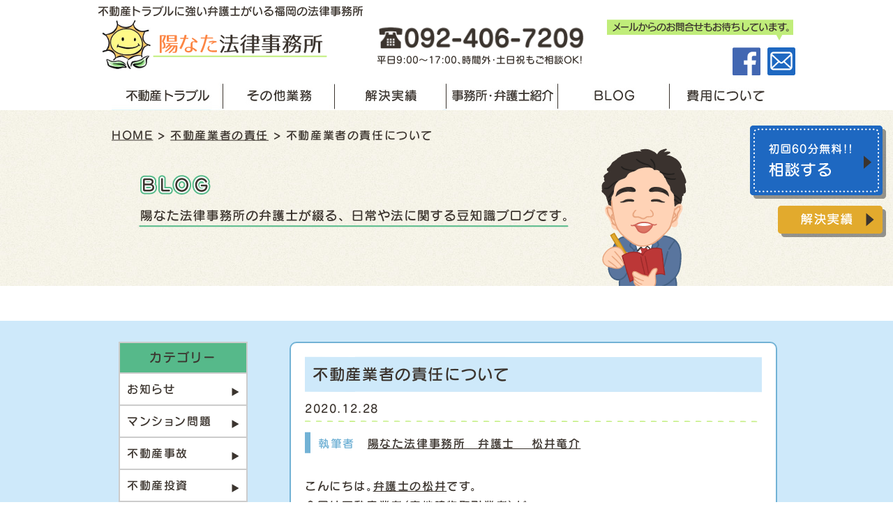

--- FILE ---
content_type: text/html; charset=UTF-8
request_url: https://hinata-law.jp/2020/12/28/fudousangyousya/
body_size: 15288
content:
<!doctype html>
<html lang="ja">
<head>
<meta charset="utf-8">
<meta http-equiv="X-UA-Compatible" content="IE=edge,chrome=1">
<!--デバイスの横幅で自動で描画-->
<meta name="viewport" content="width=device-width, initial-scale=1">
<link rel="shortcut icon" href="https://hinata-law.jp/wp-content/themes/hinata/favicon.ico">
	<link rel="stylesheet" href="https://hinata-law.jp/common/css/reset.css">
<link rel="stylesheet" href="https://hinata-law.jp/common/css/main.css?20260121-18">
<link rel="stylesheet" href="https://hinata-law.jp/common/css/sp.css?20260121-18" media="screen and (max-width: 1000px)">
<script src="https://ajax.googleapis.com/ajax/libs/jquery/1.11.1/jquery.min.js"></script>
<script src="https://code.jquery.com/jquery-3.1.0.js"></script>
<script type="text/javascript" src="https://hinata-law.jp/common/js/main.js" charset="UTF-8"></script>
<script type="text/javascript" src="https://hinata-law.jp/common/js/jquery.matchHeight.js"></script>
<script>
  (function(d) {
    var config = {
      kitId: 'uvr1kcl',
      scriptTimeout: 3000,
      async: true
    },
    h=d.documentElement,t=setTimeout(function(){h.className=h.className.replace(/\bwf-loading\b/g,"")+" wf-inactive";},config.scriptTimeout),tk=d.createElement("script"),f=false,s=d.getElementsByTagName("script")[0],a;h.className+=" wf-loading";tk.src='https://use.typekit.net/'+config.kitId+'.js';tk.async=true;tk.onload=tk.onreadystatechange=function(){a=this.readyState;if(f||a&&a!="complete"&&a!="loaded")return;f=true;clearTimeout(t);try{Typekit.load(config)}catch(e){}};s.parentNode.insertBefore(tk,s)
  })(document);
</script>
<script>
$(function() {
    $('#nav-toggle').click(function(){
        $('nav#globalNav02 ul').toggleClass("open");
    });
	    $('nav a').on('click', function(){
        if (window.innerWidth <= 768) {
            $('#nav-toggle').click();
        }
    });
});
</script>
<script>
$(function() {
    $('.FudousanCont dl,.TopSoudanCont dl,.TopRiyuuCont dl').matchHeight();
});
</script>
<script src="https://ajaxzip3.github.io/ajaxzip3.js" charset="UTF-8"></script>
<script type="text/javascript">
jQuery(document).on('blur', '#zip', function(){
	AjaxZip3.zip2addr('zip','','addr01','addr02','addr03');
});
</script>
<!--FONT AWESOME-->
<link href="https://use.fontawesome.com/releases/v5.6.1/css/all.css" rel="stylesheet">
<link rel ="stylesheet" href="https://cdnjs.cloudflare.com/ajax/libs/font-awesome/6.1.1/css/all.min.css">
<!--ogp呼び出し-->
<!-- OGP -->
<meta property="og:type" content="blog">
<meta property="og:description" content="執筆者　陽なた法律事務所　弁護士　 松井竜介 &nbsp; こんにちは。弁護士の松井です。 今回は不動産業者（宅地建物取引業者）が、 売買契約や賃貸借契約の仲介業者として関与する際の 重要事項説明（重">
<meta property="og:title" content="不動産業者の責任について">
<meta property="og:url" content="https://hinata-law.jp/2020/12/28/fudousangyousya/">
<meta property="og:image" content="https://hinata-law.jp/wp-content/uploads/2020/12/2762617_s.jpg">
<meta property="og:site_name" content="不動産トラブルに実績のある弁護士｜福岡・薬院の陽なた法律事務所">
<meta property="og:locale" content="ja_JP" />
<!--<meta property="fb:admins" content="ADMIN_ID">
<meta property="fb:app_id" content="APP_ID">-->
<!-- /OGP -->
	
	<!-- Global site tag (gtag.js) - Google Analytics -->
<script async src="https://www.googletagmanager.com/gtag/js?id=G-S73XWTMTWQ"></script>
<script>
  window.dataLayer = window.dataLayer || [];
  function gtag(){dataLayer.push(arguments);}
  gtag('js', new Date());

  gtag('config', 'G-S73XWTMTWQ');
  gtag('config', 'UA-86476585-21');
</script>
<script>(function(html){html.className = html.className.replace(/\bno-js\b/,'js')})(document.documentElement);</script>
<title>不動産業者の責任について | 不動産トラブルに実績のある弁護士｜福岡・薬院の陽なた法律事務所</title>

		<!-- All in One SEO 4.3.7 - aioseo.com -->
		<meta name="robots" content="max-image-preview:large" />
		<link rel="canonical" href="https://hinata-law.jp/2020/12/28/fudousangyousya/" />
		<meta name="generator" content="All in One SEO (AIOSEO) 4.3.7" />
		<meta property="og:locale" content="ja_JP" />
		<meta property="og:site_name" content="不動産トラブルで弁護士をお探しなら福岡市薬院の陽なた法律事務所" />
		<meta property="og:type" content="article" />
		<meta property="og:title" content="不動産業者の責任について | 不動産トラブルに実績のある弁護士｜福岡・薬院の陽なた法律事務所" />
		<meta property="og:url" content="https://hinata-law.jp/2020/12/28/fudousangyousya/" />
		<meta property="og:image" content="https://hinata-law.jp/wp-content/uploads/2020/12/2762617_s.jpg" />
		<meta property="og:image:secure_url" content="https://hinata-law.jp/wp-content/uploads/2020/12/2762617_s.jpg" />
		<meta property="og:image:width" content="640" />
		<meta property="og:image:height" content="427" />
		<meta property="article:published_time" content="2020-12-28T07:29:56+00:00" />
		<meta property="article:modified_time" content="2024-01-04T02:14:27+00:00" />
		<meta name="twitter:card" content="summary" />
		<meta name="twitter:title" content="不動産業者の責任について | 不動産トラブルに実績のある弁護士｜福岡・薬院の陽なた法律事務所" />
		<meta name="twitter:image" content="https://hinata-law.jp/wp-content/uploads/2020/12/2762617_s.jpg" />
		<script type="application/ld+json" class="aioseo-schema">
			{"@context":"https:\/\/schema.org","@graph":[{"@type":"Article","@id":"https:\/\/hinata-law.jp\/2020\/12\/28\/fudousangyousya\/#article","name":"\u4e0d\u52d5\u7523\u696d\u8005\u306e\u8cac\u4efb\u306b\u3064\u3044\u3066 | \u4e0d\u52d5\u7523\u30c8\u30e9\u30d6\u30eb\u306b\u5b9f\u7e3e\u306e\u3042\u308b\u5f01\u8b77\u58eb\uff5c\u798f\u5ca1\u30fb\u85ac\u9662\u306e\u967d\u306a\u305f\u6cd5\u5f8b\u4e8b\u52d9\u6240","headline":"\u4e0d\u52d5\u7523\u696d\u8005\u306e\u8cac\u4efb\u306b\u3064\u3044\u3066","author":{"@id":"https:\/\/hinata-law.jp\/author\/hinata\/#author"},"publisher":{"@id":"https:\/\/hinata-law.jp\/#organization"},"image":{"@type":"ImageObject","url":"https:\/\/hinata-law.jp\/wp-content\/uploads\/2020\/12\/2762617_s.jpg","width":640,"height":427},"datePublished":"2020-12-28T07:29:56+09:00","dateModified":"2024-01-04T02:14:27+09:00","inLanguage":"ja","mainEntityOfPage":{"@id":"https:\/\/hinata-law.jp\/2020\/12\/28\/fudousangyousya\/#webpage"},"isPartOf":{"@id":"https:\/\/hinata-law.jp\/2020\/12\/28\/fudousangyousya\/#webpage"},"articleSection":"\u4e0d\u52d5\u7523\u696d\u8005\u306e\u8cac\u4efb, \u5951\u7d04\u30fb\u89e3\u9664"},{"@type":"BreadcrumbList","@id":"https:\/\/hinata-law.jp\/2020\/12\/28\/fudousangyousya\/#breadcrumblist","itemListElement":[{"@type":"ListItem","@id":"https:\/\/hinata-law.jp\/#listItem","position":1,"item":{"@type":"WebPage","@id":"https:\/\/hinata-law.jp\/","name":"\u30db\u30fc\u30e0","description":"\u798f\u5ca1\u5e02\u4e2d\u592e\u533a\u85ac\u9662\u306e\u967d\u306a\u305f\u6cd5\u5f8b\u4e8b\u52d9\u6240\u3067\u306f\u3001\u4e0d\u52d5\u7523\u30c8\u30e9\u30d6\u30eb\u306a\u3069\u3092\u89e3\u6c7a\u3057\u307e\u3059\u3002\u5951\u7d04\u66f8\u306e\u78ba\u8a8d\u696d\u52d9\u3001\u5bb6\u8cc3\u56de\u53ce\u3001\u660e\u3051\u6e21\u3057\u3001\u7acb\u3061\u9000\u304d\u3001\u30de\u30f3\u30b7\u30e7\u30f3\u7ba1\u7406\u3001\u4e0d\u52d5\u7523\u76f8\u7d9a\u3001\u9867\u554f\u5951\u7d04\u306a\u3069\u3082\u304a\u4efb\u305b\u304f\u3060\u3055\u3044\u3002","url":"https:\/\/hinata-law.jp\/"},"nextItem":"https:\/\/hinata-law.jp\/2020\/#listItem"},{"@type":"ListItem","@id":"https:\/\/hinata-law.jp\/2020\/#listItem","position":2,"item":{"@type":"WebPage","@id":"https:\/\/hinata-law.jp\/2020\/","name":"2020","url":"https:\/\/hinata-law.jp\/2020\/"},"nextItem":"https:\/\/hinata-law.jp\/2020\/12\/#listItem","previousItem":"https:\/\/hinata-law.jp\/#listItem"},{"@type":"ListItem","@id":"https:\/\/hinata-law.jp\/2020\/12\/#listItem","position":3,"item":{"@type":"WebPage","@id":"https:\/\/hinata-law.jp\/2020\/12\/","name":"December","url":"https:\/\/hinata-law.jp\/2020\/12\/"},"nextItem":"https:\/\/hinata-law.jp\/2020\/12\/28\/#listItem","previousItem":"https:\/\/hinata-law.jp\/2020\/#listItem"},{"@type":"ListItem","@id":"https:\/\/hinata-law.jp\/2020\/12\/28\/#listItem","position":4,"item":{"@type":"WebPage","@id":"https:\/\/hinata-law.jp\/2020\/12\/28\/","name":"28","url":"https:\/\/hinata-law.jp\/2020\/12\/28\/"},"nextItem":"https:\/\/hinata-law.jp\/2020\/12\/28\/fudousangyousya\/#listItem","previousItem":"https:\/\/hinata-law.jp\/2020\/12\/#listItem"},{"@type":"ListItem","@id":"https:\/\/hinata-law.jp\/2020\/12\/28\/fudousangyousya\/#listItem","position":5,"item":{"@type":"WebPage","@id":"https:\/\/hinata-law.jp\/2020\/12\/28\/fudousangyousya\/","name":"\u4e0d\u52d5\u7523\u696d\u8005\u306e\u8cac\u4efb\u306b\u3064\u3044\u3066","url":"https:\/\/hinata-law.jp\/2020\/12\/28\/fudousangyousya\/"},"previousItem":"https:\/\/hinata-law.jp\/2020\/12\/28\/#listItem"}]},{"@type":"Organization","@id":"https:\/\/hinata-law.jp\/#organization","name":"\u4e0d\u52d5\u7523\u30c8\u30e9\u30d6\u30eb\u3067\u5f01\u8b77\u58eb\u3092\u304a\u63a2\u3057\u306a\u3089\u798f\u5ca1\u5e02\u85ac\u9662\u306e\u967d\u306a\u305f\u6cd5\u5f8b\u4e8b\u52d9\u6240","url":"https:\/\/hinata-law.jp\/"},{"@type":"Person","@id":"https:\/\/hinata-law.jp\/author\/hinata\/#author","url":"https:\/\/hinata-law.jp\/author\/hinata\/","name":"\u677e\u4e95\u7adc\u4ecb","image":{"@type":"ImageObject","@id":"https:\/\/hinata-law.jp\/2020\/12\/28\/fudousangyousya\/#authorImage","url":"https:\/\/secure.gravatar.com\/avatar\/4ea06dda386dc247cf590aa8a91a7bfa?s=96&d=mm&r=g","width":96,"height":96,"caption":"\u677e\u4e95\u7adc\u4ecb"}},{"@type":"WebPage","@id":"https:\/\/hinata-law.jp\/2020\/12\/28\/fudousangyousya\/#webpage","url":"https:\/\/hinata-law.jp\/2020\/12\/28\/fudousangyousya\/","name":"\u4e0d\u52d5\u7523\u696d\u8005\u306e\u8cac\u4efb\u306b\u3064\u3044\u3066 | \u4e0d\u52d5\u7523\u30c8\u30e9\u30d6\u30eb\u306b\u5b9f\u7e3e\u306e\u3042\u308b\u5f01\u8b77\u58eb\uff5c\u798f\u5ca1\u30fb\u85ac\u9662\u306e\u967d\u306a\u305f\u6cd5\u5f8b\u4e8b\u52d9\u6240","inLanguage":"ja","isPartOf":{"@id":"https:\/\/hinata-law.jp\/#website"},"breadcrumb":{"@id":"https:\/\/hinata-law.jp\/2020\/12\/28\/fudousangyousya\/#breadcrumblist"},"author":{"@id":"https:\/\/hinata-law.jp\/author\/hinata\/#author"},"creator":{"@id":"https:\/\/hinata-law.jp\/author\/hinata\/#author"},"image":{"@type":"ImageObject","url":"https:\/\/hinata-law.jp\/wp-content\/uploads\/2020\/12\/2762617_s.jpg","@id":"https:\/\/hinata-law.jp\/#mainImage","width":640,"height":427},"primaryImageOfPage":{"@id":"https:\/\/hinata-law.jp\/2020\/12\/28\/fudousangyousya\/#mainImage"},"datePublished":"2020-12-28T07:29:56+09:00","dateModified":"2024-01-04T02:14:27+09:00"},{"@type":"WebSite","@id":"https:\/\/hinata-law.jp\/#website","url":"https:\/\/hinata-law.jp\/","name":"\u4e0d\u52d5\u7523\u30c8\u30e9\u30d6\u30eb\u3067\u5f01\u8b77\u58eb\u3092\u304a\u63a2\u3057\u306a\u3089\u798f\u5ca1\u5e02\u85ac\u9662\u306e\u967d\u306a\u305f\u6cd5\u5f8b\u4e8b\u52d9\u6240","description":"\u798f\u5ca1\u5e02\u4e2d\u592e\u533a\u85ac\u9662\u306e\u967d\u306a\u305f\u6cd5\u5f8b\u4e8b\u52d9\u6240\u3067\u306f\u3001\u4e0d\u52d5\u7523\u30c8\u30e9\u30d6\u30eb\u306a\u3069\u3092\u89e3\u6c7a\u3057\u307e\u3059\u3002\u5951\u7d04\u66f8\u306e\u78ba\u8a8d\u696d\u52d9\u3001\u5bb6\u8cc3\u56de\u53ce\u3001\u660e\u3051\u6e21\u3057\u3001\u7acb\u3061\u9000\u304d\u3001\u30de\u30f3\u30b7\u30e7\u30f3\u7ba1\u7406\u3001\u4e0d\u52d5\u7523\u76f8\u7d9a\u3001\u9867\u554f\u5951\u7d04\u306a\u3069\u3082\u304a\u4efb\u305b\u304f\u3060\u3055\u3044\u3002","inLanguage":"ja","publisher":{"@id":"https:\/\/hinata-law.jp\/#organization"}}]}
		</script>
		<!-- All in One SEO -->

<link rel='dns-prefetch' href='//static.addtoany.com' />
<link rel='dns-prefetch' href='//fonts.googleapis.com' />
<link rel="alternate" type="application/rss+xml" title="不動産トラブルに実績のある弁護士｜福岡・薬院の陽なた法律事務所 &raquo; フィード" href="https://hinata-law.jp/feed/" />
<link rel="alternate" type="application/rss+xml" title="不動産トラブルに実績のある弁護士｜福岡・薬院の陽なた法律事務所 &raquo; コメントフィード" href="https://hinata-law.jp/comments/feed/" />
<link rel="alternate" type="application/rss+xml" title="不動産トラブルに実績のある弁護士｜福岡・薬院の陽なた法律事務所 &raquo; 不動産業者の責任について のコメントのフィード" href="https://hinata-law.jp/2020/12/28/fudousangyousya/feed/" />
<script type="text/javascript">
window._wpemojiSettings = {"baseUrl":"https:\/\/s.w.org\/images\/core\/emoji\/14.0.0\/72x72\/","ext":".png","svgUrl":"https:\/\/s.w.org\/images\/core\/emoji\/14.0.0\/svg\/","svgExt":".svg","source":{"concatemoji":"https:\/\/hinata-law.jp\/wp-includes\/js\/wp-emoji-release.min.js?ver=0d947fb67e11fc0ccf231ce81faca28c"}};
/*! This file is auto-generated */
!function(e,a,t){var n,r,o,i=a.createElement("canvas"),p=i.getContext&&i.getContext("2d");function s(e,t){p.clearRect(0,0,i.width,i.height),p.fillText(e,0,0);e=i.toDataURL();return p.clearRect(0,0,i.width,i.height),p.fillText(t,0,0),e===i.toDataURL()}function c(e){var t=a.createElement("script");t.src=e,t.defer=t.type="text/javascript",a.getElementsByTagName("head")[0].appendChild(t)}for(o=Array("flag","emoji"),t.supports={everything:!0,everythingExceptFlag:!0},r=0;r<o.length;r++)t.supports[o[r]]=function(e){if(p&&p.fillText)switch(p.textBaseline="top",p.font="600 32px Arial",e){case"flag":return s("\ud83c\udff3\ufe0f\u200d\u26a7\ufe0f","\ud83c\udff3\ufe0f\u200b\u26a7\ufe0f")?!1:!s("\ud83c\uddfa\ud83c\uddf3","\ud83c\uddfa\u200b\ud83c\uddf3")&&!s("\ud83c\udff4\udb40\udc67\udb40\udc62\udb40\udc65\udb40\udc6e\udb40\udc67\udb40\udc7f","\ud83c\udff4\u200b\udb40\udc67\u200b\udb40\udc62\u200b\udb40\udc65\u200b\udb40\udc6e\u200b\udb40\udc67\u200b\udb40\udc7f");case"emoji":return!s("\ud83e\udef1\ud83c\udffb\u200d\ud83e\udef2\ud83c\udfff","\ud83e\udef1\ud83c\udffb\u200b\ud83e\udef2\ud83c\udfff")}return!1}(o[r]),t.supports.everything=t.supports.everything&&t.supports[o[r]],"flag"!==o[r]&&(t.supports.everythingExceptFlag=t.supports.everythingExceptFlag&&t.supports[o[r]]);t.supports.everythingExceptFlag=t.supports.everythingExceptFlag&&!t.supports.flag,t.DOMReady=!1,t.readyCallback=function(){t.DOMReady=!0},t.supports.everything||(n=function(){t.readyCallback()},a.addEventListener?(a.addEventListener("DOMContentLoaded",n,!1),e.addEventListener("load",n,!1)):(e.attachEvent("onload",n),a.attachEvent("onreadystatechange",function(){"complete"===a.readyState&&t.readyCallback()})),(e=t.source||{}).concatemoji?c(e.concatemoji):e.wpemoji&&e.twemoji&&(c(e.twemoji),c(e.wpemoji)))}(window,document,window._wpemojiSettings);
</script>
<style type="text/css">
img.wp-smiley,
img.emoji {
	display: inline !important;
	border: none !important;
	box-shadow: none !important;
	height: 1em !important;
	width: 1em !important;
	margin: 0 0.07em !important;
	vertical-align: -0.1em !important;
	background: none !important;
	padding: 0 !important;
}
</style>
	<link rel='stylesheet' id='wp-block-library-css' href='https://hinata-law.jp/wp-includes/css/dist/block-library/style.min.css?ver=0d947fb67e11fc0ccf231ce81faca28c' type='text/css' media='all' />
<style id='wp-block-library-theme-inline-css' type='text/css'>
.wp-block-audio figcaption{color:#555;font-size:13px;text-align:center}.is-dark-theme .wp-block-audio figcaption{color:hsla(0,0%,100%,.65)}.wp-block-audio{margin:0 0 1em}.wp-block-code{border:1px solid #ccc;border-radius:4px;font-family:Menlo,Consolas,monaco,monospace;padding:.8em 1em}.wp-block-embed figcaption{color:#555;font-size:13px;text-align:center}.is-dark-theme .wp-block-embed figcaption{color:hsla(0,0%,100%,.65)}.wp-block-embed{margin:0 0 1em}.blocks-gallery-caption{color:#555;font-size:13px;text-align:center}.is-dark-theme .blocks-gallery-caption{color:hsla(0,0%,100%,.65)}.wp-block-image figcaption{color:#555;font-size:13px;text-align:center}.is-dark-theme .wp-block-image figcaption{color:hsla(0,0%,100%,.65)}.wp-block-image{margin:0 0 1em}.wp-block-pullquote{border-bottom:4px solid;border-top:4px solid;color:currentColor;margin-bottom:1.75em}.wp-block-pullquote cite,.wp-block-pullquote footer,.wp-block-pullquote__citation{color:currentColor;font-size:.8125em;font-style:normal;text-transform:uppercase}.wp-block-quote{border-left:.25em solid;margin:0 0 1.75em;padding-left:1em}.wp-block-quote cite,.wp-block-quote footer{color:currentColor;font-size:.8125em;font-style:normal;position:relative}.wp-block-quote.has-text-align-right{border-left:none;border-right:.25em solid;padding-left:0;padding-right:1em}.wp-block-quote.has-text-align-center{border:none;padding-left:0}.wp-block-quote.is-large,.wp-block-quote.is-style-large,.wp-block-quote.is-style-plain{border:none}.wp-block-search .wp-block-search__label{font-weight:700}.wp-block-search__button{border:1px solid #ccc;padding:.375em .625em}:where(.wp-block-group.has-background){padding:1.25em 2.375em}.wp-block-separator.has-css-opacity{opacity:.4}.wp-block-separator{border:none;border-bottom:2px solid;margin-left:auto;margin-right:auto}.wp-block-separator.has-alpha-channel-opacity{opacity:1}.wp-block-separator:not(.is-style-wide):not(.is-style-dots){width:100px}.wp-block-separator.has-background:not(.is-style-dots){border-bottom:none;height:1px}.wp-block-separator.has-background:not(.is-style-wide):not(.is-style-dots){height:2px}.wp-block-table{margin:0 0 1em}.wp-block-table td,.wp-block-table th{word-break:normal}.wp-block-table figcaption{color:#555;font-size:13px;text-align:center}.is-dark-theme .wp-block-table figcaption{color:hsla(0,0%,100%,.65)}.wp-block-video figcaption{color:#555;font-size:13px;text-align:center}.is-dark-theme .wp-block-video figcaption{color:hsla(0,0%,100%,.65)}.wp-block-video{margin:0 0 1em}.wp-block-template-part.has-background{margin-bottom:0;margin-top:0;padding:1.25em 2.375em}
</style>
<link rel='stylesheet' id='classic-theme-styles-css' href='https://hinata-law.jp/wp-includes/css/classic-themes.min.css?ver=0d947fb67e11fc0ccf231ce81faca28c' type='text/css' media='all' />
<style id='global-styles-inline-css' type='text/css'>
body{--wp--preset--color--black: #000000;--wp--preset--color--cyan-bluish-gray: #abb8c3;--wp--preset--color--white: #fff;--wp--preset--color--pale-pink: #f78da7;--wp--preset--color--vivid-red: #cf2e2e;--wp--preset--color--luminous-vivid-orange: #ff6900;--wp--preset--color--luminous-vivid-amber: #fcb900;--wp--preset--color--light-green-cyan: #7bdcb5;--wp--preset--color--vivid-green-cyan: #00d084;--wp--preset--color--pale-cyan-blue: #8ed1fc;--wp--preset--color--vivid-cyan-blue: #0693e3;--wp--preset--color--vivid-purple: #9b51e0;--wp--preset--color--dark-gray: #1a1a1a;--wp--preset--color--medium-gray: #686868;--wp--preset--color--light-gray: #e5e5e5;--wp--preset--color--blue-gray: #4d545c;--wp--preset--color--bright-blue: #007acc;--wp--preset--color--light-blue: #9adffd;--wp--preset--color--dark-brown: #402b30;--wp--preset--color--medium-brown: #774e24;--wp--preset--color--dark-red: #640c1f;--wp--preset--color--bright-red: #ff675f;--wp--preset--color--yellow: #ffef8e;--wp--preset--gradient--vivid-cyan-blue-to-vivid-purple: linear-gradient(135deg,rgba(6,147,227,1) 0%,rgb(155,81,224) 100%);--wp--preset--gradient--light-green-cyan-to-vivid-green-cyan: linear-gradient(135deg,rgb(122,220,180) 0%,rgb(0,208,130) 100%);--wp--preset--gradient--luminous-vivid-amber-to-luminous-vivid-orange: linear-gradient(135deg,rgba(252,185,0,1) 0%,rgba(255,105,0,1) 100%);--wp--preset--gradient--luminous-vivid-orange-to-vivid-red: linear-gradient(135deg,rgba(255,105,0,1) 0%,rgb(207,46,46) 100%);--wp--preset--gradient--very-light-gray-to-cyan-bluish-gray: linear-gradient(135deg,rgb(238,238,238) 0%,rgb(169,184,195) 100%);--wp--preset--gradient--cool-to-warm-spectrum: linear-gradient(135deg,rgb(74,234,220) 0%,rgb(151,120,209) 20%,rgb(207,42,186) 40%,rgb(238,44,130) 60%,rgb(251,105,98) 80%,rgb(254,248,76) 100%);--wp--preset--gradient--blush-light-purple: linear-gradient(135deg,rgb(255,206,236) 0%,rgb(152,150,240) 100%);--wp--preset--gradient--blush-bordeaux: linear-gradient(135deg,rgb(254,205,165) 0%,rgb(254,45,45) 50%,rgb(107,0,62) 100%);--wp--preset--gradient--luminous-dusk: linear-gradient(135deg,rgb(255,203,112) 0%,rgb(199,81,192) 50%,rgb(65,88,208) 100%);--wp--preset--gradient--pale-ocean: linear-gradient(135deg,rgb(255,245,203) 0%,rgb(182,227,212) 50%,rgb(51,167,181) 100%);--wp--preset--gradient--electric-grass: linear-gradient(135deg,rgb(202,248,128) 0%,rgb(113,206,126) 100%);--wp--preset--gradient--midnight: linear-gradient(135deg,rgb(2,3,129) 0%,rgb(40,116,252) 100%);--wp--preset--duotone--dark-grayscale: url('#wp-duotone-dark-grayscale');--wp--preset--duotone--grayscale: url('#wp-duotone-grayscale');--wp--preset--duotone--purple-yellow: url('#wp-duotone-purple-yellow');--wp--preset--duotone--blue-red: url('#wp-duotone-blue-red');--wp--preset--duotone--midnight: url('#wp-duotone-midnight');--wp--preset--duotone--magenta-yellow: url('#wp-duotone-magenta-yellow');--wp--preset--duotone--purple-green: url('#wp-duotone-purple-green');--wp--preset--duotone--blue-orange: url('#wp-duotone-blue-orange');--wp--preset--font-size--small: 13px;--wp--preset--font-size--medium: 20px;--wp--preset--font-size--large: 36px;--wp--preset--font-size--x-large: 42px;--wp--preset--spacing--20: 0.44rem;--wp--preset--spacing--30: 0.67rem;--wp--preset--spacing--40: 1rem;--wp--preset--spacing--50: 1.5rem;--wp--preset--spacing--60: 2.25rem;--wp--preset--spacing--70: 3.38rem;--wp--preset--spacing--80: 5.06rem;--wp--preset--shadow--natural: 6px 6px 9px rgba(0, 0, 0, 0.2);--wp--preset--shadow--deep: 12px 12px 50px rgba(0, 0, 0, 0.4);--wp--preset--shadow--sharp: 6px 6px 0px rgba(0, 0, 0, 0.2);--wp--preset--shadow--outlined: 6px 6px 0px -3px rgba(255, 255, 255, 1), 6px 6px rgba(0, 0, 0, 1);--wp--preset--shadow--crisp: 6px 6px 0px rgba(0, 0, 0, 1);}:where(.is-layout-flex){gap: 0.5em;}body .is-layout-flow > .alignleft{float: left;margin-inline-start: 0;margin-inline-end: 2em;}body .is-layout-flow > .alignright{float: right;margin-inline-start: 2em;margin-inline-end: 0;}body .is-layout-flow > .aligncenter{margin-left: auto !important;margin-right: auto !important;}body .is-layout-constrained > .alignleft{float: left;margin-inline-start: 0;margin-inline-end: 2em;}body .is-layout-constrained > .alignright{float: right;margin-inline-start: 2em;margin-inline-end: 0;}body .is-layout-constrained > .aligncenter{margin-left: auto !important;margin-right: auto !important;}body .is-layout-constrained > :where(:not(.alignleft):not(.alignright):not(.alignfull)){max-width: var(--wp--style--global--content-size);margin-left: auto !important;margin-right: auto !important;}body .is-layout-constrained > .alignwide{max-width: var(--wp--style--global--wide-size);}body .is-layout-flex{display: flex;}body .is-layout-flex{flex-wrap: wrap;align-items: center;}body .is-layout-flex > *{margin: 0;}:where(.wp-block-columns.is-layout-flex){gap: 2em;}.has-black-color{color: var(--wp--preset--color--black) !important;}.has-cyan-bluish-gray-color{color: var(--wp--preset--color--cyan-bluish-gray) !important;}.has-white-color{color: var(--wp--preset--color--white) !important;}.has-pale-pink-color{color: var(--wp--preset--color--pale-pink) !important;}.has-vivid-red-color{color: var(--wp--preset--color--vivid-red) !important;}.has-luminous-vivid-orange-color{color: var(--wp--preset--color--luminous-vivid-orange) !important;}.has-luminous-vivid-amber-color{color: var(--wp--preset--color--luminous-vivid-amber) !important;}.has-light-green-cyan-color{color: var(--wp--preset--color--light-green-cyan) !important;}.has-vivid-green-cyan-color{color: var(--wp--preset--color--vivid-green-cyan) !important;}.has-pale-cyan-blue-color{color: var(--wp--preset--color--pale-cyan-blue) !important;}.has-vivid-cyan-blue-color{color: var(--wp--preset--color--vivid-cyan-blue) !important;}.has-vivid-purple-color{color: var(--wp--preset--color--vivid-purple) !important;}.has-black-background-color{background-color: var(--wp--preset--color--black) !important;}.has-cyan-bluish-gray-background-color{background-color: var(--wp--preset--color--cyan-bluish-gray) !important;}.has-white-background-color{background-color: var(--wp--preset--color--white) !important;}.has-pale-pink-background-color{background-color: var(--wp--preset--color--pale-pink) !important;}.has-vivid-red-background-color{background-color: var(--wp--preset--color--vivid-red) !important;}.has-luminous-vivid-orange-background-color{background-color: var(--wp--preset--color--luminous-vivid-orange) !important;}.has-luminous-vivid-amber-background-color{background-color: var(--wp--preset--color--luminous-vivid-amber) !important;}.has-light-green-cyan-background-color{background-color: var(--wp--preset--color--light-green-cyan) !important;}.has-vivid-green-cyan-background-color{background-color: var(--wp--preset--color--vivid-green-cyan) !important;}.has-pale-cyan-blue-background-color{background-color: var(--wp--preset--color--pale-cyan-blue) !important;}.has-vivid-cyan-blue-background-color{background-color: var(--wp--preset--color--vivid-cyan-blue) !important;}.has-vivid-purple-background-color{background-color: var(--wp--preset--color--vivid-purple) !important;}.has-black-border-color{border-color: var(--wp--preset--color--black) !important;}.has-cyan-bluish-gray-border-color{border-color: var(--wp--preset--color--cyan-bluish-gray) !important;}.has-white-border-color{border-color: var(--wp--preset--color--white) !important;}.has-pale-pink-border-color{border-color: var(--wp--preset--color--pale-pink) !important;}.has-vivid-red-border-color{border-color: var(--wp--preset--color--vivid-red) !important;}.has-luminous-vivid-orange-border-color{border-color: var(--wp--preset--color--luminous-vivid-orange) !important;}.has-luminous-vivid-amber-border-color{border-color: var(--wp--preset--color--luminous-vivid-amber) !important;}.has-light-green-cyan-border-color{border-color: var(--wp--preset--color--light-green-cyan) !important;}.has-vivid-green-cyan-border-color{border-color: var(--wp--preset--color--vivid-green-cyan) !important;}.has-pale-cyan-blue-border-color{border-color: var(--wp--preset--color--pale-cyan-blue) !important;}.has-vivid-cyan-blue-border-color{border-color: var(--wp--preset--color--vivid-cyan-blue) !important;}.has-vivid-purple-border-color{border-color: var(--wp--preset--color--vivid-purple) !important;}.has-vivid-cyan-blue-to-vivid-purple-gradient-background{background: var(--wp--preset--gradient--vivid-cyan-blue-to-vivid-purple) !important;}.has-light-green-cyan-to-vivid-green-cyan-gradient-background{background: var(--wp--preset--gradient--light-green-cyan-to-vivid-green-cyan) !important;}.has-luminous-vivid-amber-to-luminous-vivid-orange-gradient-background{background: var(--wp--preset--gradient--luminous-vivid-amber-to-luminous-vivid-orange) !important;}.has-luminous-vivid-orange-to-vivid-red-gradient-background{background: var(--wp--preset--gradient--luminous-vivid-orange-to-vivid-red) !important;}.has-very-light-gray-to-cyan-bluish-gray-gradient-background{background: var(--wp--preset--gradient--very-light-gray-to-cyan-bluish-gray) !important;}.has-cool-to-warm-spectrum-gradient-background{background: var(--wp--preset--gradient--cool-to-warm-spectrum) !important;}.has-blush-light-purple-gradient-background{background: var(--wp--preset--gradient--blush-light-purple) !important;}.has-blush-bordeaux-gradient-background{background: var(--wp--preset--gradient--blush-bordeaux) !important;}.has-luminous-dusk-gradient-background{background: var(--wp--preset--gradient--luminous-dusk) !important;}.has-pale-ocean-gradient-background{background: var(--wp--preset--gradient--pale-ocean) !important;}.has-electric-grass-gradient-background{background: var(--wp--preset--gradient--electric-grass) !important;}.has-midnight-gradient-background{background: var(--wp--preset--gradient--midnight) !important;}.has-small-font-size{font-size: var(--wp--preset--font-size--small) !important;}.has-medium-font-size{font-size: var(--wp--preset--font-size--medium) !important;}.has-large-font-size{font-size: var(--wp--preset--font-size--large) !important;}.has-x-large-font-size{font-size: var(--wp--preset--font-size--x-large) !important;}
.wp-block-navigation a:where(:not(.wp-element-button)){color: inherit;}
:where(.wp-block-columns.is-layout-flex){gap: 2em;}
.wp-block-pullquote{font-size: 1.5em;line-height: 1.6;}
</style>
<link rel='stylesheet' id='wp-pagenavi-css' href='https://hinata-law.jp/wp-content/plugins/wp-pagenavi/pagenavi-css.css?ver=2.70' type='text/css' media='all' />
<link rel='stylesheet' id='twentysixteen-fonts-css' href='https://fonts.googleapis.com/css?family=Merriweather%3A400%2C700%2C900%2C400italic%2C700italic%2C900italic%7CInconsolata%3A400&#038;subset=latin%2Clatin-ext' type='text/css' media='all' />
<link rel='stylesheet' id='genericons-css' href='https://hinata-law.jp/wp-content/themes/hinata/genericons/genericons.css?ver=3.4.1' type='text/css' media='all' />
<link rel='stylesheet' id='twentysixteen-style-css' href='https://hinata-law.jp/wp-content/themes/hinata/style.css?ver=0d947fb67e11fc0ccf231ce81faca28c' type='text/css' media='all' />
<link rel='stylesheet' id='twentysixteen-block-style-css' href='https://hinata-law.jp/wp-content/themes/hinata/css/blocks.css?ver=20181230' type='text/css' media='all' />
<!--[if lt IE 10]>
<link rel='stylesheet' id='twentysixteen-ie-css' href='https://hinata-law.jp/wp-content/themes/hinata/css/ie.css?ver=20160816' type='text/css' media='all' />
<![endif]-->
<!--[if lt IE 9]>
<link rel='stylesheet' id='twentysixteen-ie8-css' href='https://hinata-law.jp/wp-content/themes/hinata/css/ie8.css?ver=20160816' type='text/css' media='all' />
<![endif]-->
<!--[if lt IE 8]>
<link rel='stylesheet' id='twentysixteen-ie7-css' href='https://hinata-law.jp/wp-content/themes/hinata/css/ie7.css?ver=20160816' type='text/css' media='all' />
<![endif]-->
<link rel='stylesheet' id='addtoany-css' href='https://hinata-law.jp/wp-content/plugins/add-to-any/addtoany.min.css?ver=1.16' type='text/css' media='all' />
<style id='addtoany-inline-css' type='text/css'>
.a2a_kit.a2a_kit_size_48.addtoany_list {
    display: flex;
}
.addtoany_list a, .widget .addtoany_list a{
    width: calc(100% / 5)!important;
	box-sizing: border-box;
}
.addtoany_list a{
	line-height: 1;
}
.addtoany_list a:not(.addtoany_special_service)>span{
	width: 100%!important;
}
.a2a_svg svg {
    height: 36px!important;
    padding-top: 6px!important;
}
</style>
<script type='text/javascript' id='addtoany-core-js-before'>
window.a2a_config=window.a2a_config||{};a2a_config.callbacks=[];a2a_config.overlays=[];a2a_config.templates={};a2a_localize = {
	Share: "共有",
	Save: "ブックマーク",
	Subscribe: "購読",
	Email: "メール",
	Bookmark: "ブックマーク",
	ShowAll: "すべて表示する",
	ShowLess: "小さく表示する",
	FindServices: "サービスを探す",
	FindAnyServiceToAddTo: "追加するサービスを今すぐ探す",
	PoweredBy: "Powered by",
	ShareViaEmail: "メールでシェアする",
	SubscribeViaEmail: "メールで購読する",
	BookmarkInYourBrowser: "ブラウザにブックマーク",
	BookmarkInstructions: "このページをブックマークするには、 Ctrl+D または \u2318+D を押下。",
	AddToYourFavorites: "お気に入りに追加",
	SendFromWebOrProgram: "任意のメールアドレスまたはメールプログラムから送信",
	EmailProgram: "メールプログラム",
	More: "詳細&#8230;",
	ThanksForSharing: "共有ありがとうございます !",
	ThanksForFollowing: "フォローありがとうございます !"
};
</script>
<script type='text/javascript' async src='https://static.addtoany.com/menu/page.js' id='addtoany-core-js'></script>
<script type='text/javascript' src='https://hinata-law.jp/wp-includes/js/jquery/jquery.min.js?ver=3.6.4' id='jquery-core-js'></script>
<script type='text/javascript' src='https://hinata-law.jp/wp-includes/js/jquery/jquery-migrate.min.js?ver=3.4.0' id='jquery-migrate-js'></script>
<script type='text/javascript' async src='https://hinata-law.jp/wp-content/plugins/add-to-any/addtoany.min.js?ver=1.1' id='addtoany-jquery-js'></script>
<!--[if lt IE 9]>
<script type='text/javascript' src='https://hinata-law.jp/wp-content/themes/hinata/js/html5.js?ver=3.7.3' id='twentysixteen-html5-js'></script>
<![endif]-->
<link rel="https://api.w.org/" href="https://hinata-law.jp/wp-json/" /><link rel="alternate" type="application/json" href="https://hinata-law.jp/wp-json/wp/v2/posts/443" /><link rel="EditURI" type="application/rsd+xml" title="RSD" href="https://hinata-law.jp/xmlrpc.php?rsd" />
<link rel="wlwmanifest" type="application/wlwmanifest+xml" href="https://hinata-law.jp/wp-includes/wlwmanifest.xml" />

<link rel='shortlink' href='https://hinata-law.jp/?p=443' />
<link rel="alternate" type="application/json+oembed" href="https://hinata-law.jp/wp-json/oembed/1.0/embed?url=https%3A%2F%2Fhinata-law.jp%2F2020%2F12%2F28%2Ffudousangyousya%2F" />
<link rel="alternate" type="text/xml+oembed" href="https://hinata-law.jp/wp-json/oembed/1.0/embed?url=https%3A%2F%2Fhinata-law.jp%2F2020%2F12%2F28%2Ffudousangyousya%2F&#038;format=xml" />
<style type="text/css">.recentcomments a{display:inline !important;padding:0 !important;margin:0 !important;}</style></head>

<body>
<!--WRAPPER-->
<div id="WRAPPER"> 
 
  <!--HEADER PC-->
  <header id="HEADER" class="headerPc">
    <div class="HeaderCont clearfix">
		            <!-- ブログページやシングル投稿ページの場合 -->
            <p class="HeaderTxt">不動産トラブルに強い弁護士がいる福岡の法律事務所</p>
              <div class="HeaderLogo"><a href="https://hinata-law.jp/"><img src="https://hinata-law.jp/common/images/header/logo.png" alt="陽なた法律事務所" /></a></div>
      <div class="HeaderR01 clearfix">
        <p><a href="tel:0924067209"><img src="https://hinata-law.jp/common/images/header/header_tel.png" alt="tel:0924067209" /></a></p>
        <p>平日9:00～17:00、時間外・土日祝もご相談OK!</p>
      </div>
      <div class="HeaderR02 clearfix">
        <p><img src="https://hinata-law.jp/common/images/header/header_mail_txt.png" alt="メールからのお問合せもお待ちしています。" /></p>
        <ul>
         <!-- <li><a href="#"><img src="https://hinata-law.jp/common/images/header/icon_twitter.png" alt="Twitter" /></a></li>-->
          <li><a href="https://www.facebook.com/%E9%99%BD%E3%81%AA%E3%81%9F%E6%B3%95%E5%BE%8B%E4%BA%8B%E5%8B%99%E6%89%80-539181106265762/"><img src="https://hinata-law.jp/common/images/header/icon_facebook.png" alt="facebook" /></a></li>
         <!-- <li><a href="#"><img src="https://hinata-law.jp/common/images/header/icon_instagram.png" alt="instagram" /></a></li>-->
          <li><a href="https://hinata-law.jp/contact/"><img src="https://hinata-law.jp/common/images/header/icon_mail.png" alt="mail" /></a></li>
        </ul>
      </div>
      
      <!--globalNav-->
      <div class="globalNavCont">
        <nav id="globalNav">
          <ul class="clearfix">
            <li><a href="https://hinata-law.jp/fudousan-trouble/"><img src="https://hinata-law.jp/common/images/gm/gm01_off.jpg" alt="不動産トラブル" /></a>
              <ul>
                <li><a href="https://hinata-law.jp/fudousan-trouble/keiyakusyo/">賃貸借契約書など</a></li>
                <li><a href="https://hinata-law.jp/fudousan-trouble/yachinkaisyu/">家賃などの回収</a></li>
                <li><a href="https://hinata-law.jp/fudousan-trouble/akewatashi/">土地・建物明け渡し、立ち退き</a></li>
                <li><a href="https://hinata-law.jp/fudousan-trouble/mansyonkanri/">マンショントラブル・管理の問題</a></li>
                <li><a href="https://hinata-law.jp/fudousan-trouble/souzoku/">不動産相続</a></li>
                <li><a href="https://hinata-law.jp/fudousan-trouble/komonkeiyaku/">顧問契約</a></li>
              </ul>
            </li>
            <li><a href="https://hinata-law.jp/treat_gyoumu/"><img src="https://hinata-law.jp/common/images/gm/gm02_off.jpg" alt="その他業務" /></a>
              <ul>
                <li><a href="https://hinata-law.jp/treat_gyoumu/#gyoumu01">企業法務</a></li>
                <li><a href="https://hinata-law.jp/treat_gyoumu/#gyoumu02">交通事故</a></li>
                <li><a href="https://hinata-law.jp/treat_gyoumu/#gyoumu03">離婚</a></li>
                <li><a href="https://hinata-law.jp/treat_gyoumu/#gyoumu04">労働問題</a></li>
              </ul>
            </li>
            <li><a href="https://hinata-law.jp/kaiketujissekilist/"><img src="https://hinata-law.jp/common/images/gm/gm03_off.jpg" alt="解決実績" /></a></li>
            <li><a href="https://hinata-law.jp/syokai/"><img src="https://hinata-law.jp/common/images/gm/gm04_off.jpg" alt="事務所・弁護士紹介" /></a>
              <ul>
                <li><a href="https://hinata-law.jp/syokai/#syoukai01">事務所紹介</a></li>
                <li><a href="https://hinata-law.jp/syokai/#syoukai02">弁護士紹介</a></li>
              </ul>
            </li>
            <li><a href="https://hinata-law.jp/blog/"><img src="https://hinata-law.jp/common/images/gm/gm05_off.jpg" alt="BLOG" /></a></li>
            <li><a href="https://hinata-law.jp/hiyou/"><img src="https://hinata-law.jp/common/images/gm/gm06_off.jpg" alt="費用について" /></a></li>
          </ul>
        </nav>
      </div>
    </div>
  </header>
  <div class="fixedmenu"> <a href="https://hinata-law.jp/contact/" class="BtnRightSoudan"><img src="https://hinata-law.jp/common/images/right/right_bnr_soudan_off.png" alt="初回60分無料！！相談する" /></a><br />
    <a href="https://hinata-law.jp/kaiketujissekilist/"><img src="https://hinata-law.jp/common/images/right/right_bnr_jisseki_off.png" alt="解決実績" /></a> </div>
  
  <!--HEADER SP-->
  <header id="HEADER02" class="headerSp">
    <div class="HeaderCont clearfix">
		<p class="HeaderTxt">不動産トラブルに強い弁護士がいる<br>福岡の法律事務所</p>
      <div class="HeaderLogo"><a href="https://hinata-law.jp/"><img src="https://hinata-law.jp/common/images/header/logo.png" alt="陽なた法律事務所" /></a></div>
      <div class="HeaderR clearfix">
        <p class="SpTel"><a href="tel:0924067209"><img src="https://hinata-law.jp/common/images/sp/sp_header_tel.png" alt="tel:092-406-7209" /></a></p>
        <p class="SpSoudan"><a href="https://hinata-law.jp/contact/"><img src="https://hinata-law.jp/common/images/sp/sp_header_soudan.png" alt="お問合せ" /></a></p>
      </div>
    </div>
    <!--globalNav_smaho-->
    <div class="globalNav_smaho">
      <div class="inner">
        <div id="mobile-head">
          <div id="nav-toggle"><a href="#"><img src="https://hinata-law.jp/common/images/sp/toggle.jpg" alt="メニュー" /></a></div>
        </div>
        <nav id="globalNav02">
          <ul class="clearfix">
            <li class="LV01"><a href="https://hinata-law.jp/fudousan-trouble/">不動産トラブル</a></li>
            <li class="LV02"><a href="https://hinata-law.jp/fudousan-trouble/keiyakusyo/">賃貸借契約書など</a></li>
            <li class="LV02"><a href="https://hinata-law.jp/fudousan-trouble/yachinkaisyu/">家賃などの回収</a></li>
            <li class="LV02"><a href="https://hinata-law.jp/fudousan-trouble/akewatashi/">土地・建物明け渡し、立ち退き</a></li>
            <li class="LV02"><a href="https://hinata-law.jp/fudousan-trouble/mansyonkanri/">マンショントラブル・管理の問題</a></li>
            <li class="LV02"><a href="https://hinata-law.jp/fudousan-trouble/souzoku/">不動産相続</a></li>
            <li class="LV02"><a href="https://hinata-law.jp/fudousan-trouble/komonkeiyaku/">顧問契約</a></li>
            <li class="LV01"><a href="https://hinata-law.jp/treat_gyoumu/">その他業務</a></li>
            <li class="LV02"><a href="https://hinata-law.jp/treat_gyoumu/#gyoumu01">企業法務</a></li>
            <li class="LV02"><a href="https://hinata-law.jp/treat_gyoumu/#gyoumu02">交通事故</a></li>
            <li class="LV02"><a href="https://hinata-law.jp/treat_gyoumu/#gyoumu03">離婚</a></li>
            <li class="LV02"><a href="https://hinata-law.jp/treat_gyoumu/#gyoumu04">労働問題</a></li>
            <li class="LV01"><a href="https://hinata-law.jp/kaiketujissekilist/">解決実績</a></li>
            <li class="LV01"><a href="https://hinata-law.jp/syokai/">事務所・弁護士紹介</a></li>
            <li class="LV02"><a href="https://hinata-law.jp/syokai/#syoukai01">事務所紹介</a></li>
            <li class="LV02"><a href="https://hinata-law.jp/syokai/#syoukai01">弁護士紹介</a></li>
            <li class="LV01"><a href="https://hinata-law.jp/blog/">ＢＬＯＧ</a></li>
            <li class="LV01"><a href="https://hinata-law.jp/hiyou/">費用について</a></li>
          </ul>
          <ul class="SNSIcon clearfix">
            <!--<li><a href="#" target="_blank"><img src="https://hinata-law.jp/common/images/header/icon_twitter.png" alt="twitter" /></a></li>-->
            <li><a href="https://www.facebook.com/%E9%99%BD%E3%81%AA%E3%81%9F%E6%B3%95%E5%BE%8B%E4%BA%8B%E5%8B%99%E6%89%80-539181106265762/" target="_blank"><img src="https://hinata-law.jp/common/images/header/icon_facebook.png" alt="facebook" /></a></li>
            <!--<li><a href="#" target="_blank"><img src="https://hinata-law.jp/common/images/header/icon_instagram.png" alt="instagram" /></a></li>-->
            <li><a href="https://hinata-law.jp/contact/" target="_blank"><img src="https://hinata-law.jp/common/images/header/icon_mail.png" alt="mail" /></a></li>
          </ul>
        </nav>
      </div>
    </div>
  </header>
  <div class="SubTop">
<div class="Pankuzu"><div class="breadcrumbs" typeof="BreadcrumbList" vocab="https://schema.org/">
    <p class="pankuzu"><!-- Breadcrumb NavXT 7.2.0 -->
<span property="itemListElement" typeof="ListItem"><a property="item" typeof="WebPage" title="Go to 不動産トラブルに実績のある弁護士｜福岡・薬院の陽なた法律事務所." href="https://hinata-law.jp" class="home"><span property="name">HOME</span></a><meta property="position" content="1"></span> &gt; <span property="itemListElement" typeof="ListItem"><a property="item" typeof="WebPage" title="Go to the 不動産業者の責任 category archives." href="https://hinata-law.jp/category/fudousangyousya-sekinin/" class="taxonomy category"><span property="name">不動産業者の責任</span></a><meta property="position" content="2"></span> &gt; <span class="post post-post current-item">不動産業者の責任について</span></p>
</div>
</div>
    <div class="SubTopContPC">
      <div class="TtlPc"><img src="https://hinata-law.jp/common/images/blog/sub_top_blog.png" alt="BLOG" /></div>
    </div>
    <div class="SubTopContSP">
      <div class="TtlSP">BLOG</div>
      <p>陽なた法律事務所の弁護士が綴る、日常や法に関する豆知識ブログです。</p>
    </div>
  </div>
  <div class="BlogCont02">
    <div class="BlogContWrap clearfix">
      <div class="BlogR">
        <article class="BlogDetailCont">
                            
						          <h1>不動産業者の責任について</h1>
          <p class="BlogDay">2020.12.28</p>
          <h2><span style="font-size: 12pt;">執筆者　<a href="https://hinata-law.jp/syokai/#syoukai02">陽なた法律事務所　弁護士　 松井竜介</a></span></h2>
<p>&nbsp;</p>
<p>こんにちは。<a href="https://hinata-law.jp/syokai/#syoukai02">弁護士の松井</a>です。</p>
<p>今回は不動産業者（宅地建物取引業者）が、</p>
<p>売買契約や賃貸借契約の仲介業者として関与する際の</p>
<p>重要事項説明（重説）義務についてお話ししたいと思います。</p>
<p>&nbsp;</p>
<h2>１　　重要事項説明義務</h2>
<p><img decoding="async" loading="lazy" class="alignnone size-medium wp-image-446" src="https://hinata-law.jp/wp-content/uploads/2020/12/2762617_s-300x200.jpg" alt="" width="300" height="200" srcset="https://hinata-law.jp/wp-content/uploads/2020/12/2762617_s-300x200.jpg 300w, https://hinata-law.jp/wp-content/uploads/2020/12/2762617_s.jpg 640w" sizes="(max-width: 300px) 85vw, 300px" /></p>
<p>宅地建物取引業法（宅建業法）第３５条によれば、</p>
<p>『宅地建物取引業者は、宅地若しくは建物の売買、交換若しくは貸借の相手方若しくは代理を依頼した者又は宅地建物取引業者が行う媒介に係る売買、交換若しくは貸借の各当事者（以下「宅地建物取引業者の相手方等」という。）に対して、その者が取得し、又は借りようとしている宅地又は建物に関し、その売買、交換又は貸借の契約が成立するまでの間に、宅地建物取引士をして、少なくとも次に掲げる事項について、これらの事項を記載した書面（第五号において図面を必要とするときは、図面）を交付して説明をさせなければならない。』</p>
<p>とされており、説明すべき事項として一号～十四号まで列挙されています。</p>
<p>これには不動産の登記事項や法令の制限などが該当します。</p>
<p>&nbsp;</p>
<h2>２　宅建業法第３５条第１項各号以外の事項</h2>
<p><img decoding="async" loading="lazy" class="alignnone size-medium wp-image-448" src="https://hinata-law.jp/wp-content/uploads/2020/12/4006488_s-300x200.jpg" alt="" width="300" height="200" srcset="https://hinata-law.jp/wp-content/uploads/2020/12/4006488_s-300x200.jpg 300w, https://hinata-law.jp/wp-content/uploads/2020/12/4006488_s.jpg 640w" sizes="(max-width: 300px) 85vw, 300px" /></p>
<p>各号以外の事項についても不動産取引の専門家として、</p>
<p>説明義務が認められる場合があります。</p>
<p>よく問題となるのはシロアリと過去に自死など死亡事故があった場合です。</p>
<p>不動産業者には、宅地建物が契約目的（居住など）に適合した性状、性質、</p>
<p>機能等を備えているか否かについて業務上の注意義務があり、</p>
<p>業務上一般的に要求される通常の注意をすれば、</p>
<p>当該性状などがわかる場合には買主や借主に説明する義務があります。</p>
<p>（大阪地裁平成２０年５月２０日判決など）</p>
<p>&nbsp;</p>
<p>先ほど述べたとおり、不動産業者には、</p>
<p>宅建業法第３５条１項の各号の事項について説明する義務が認められます。</p>
<p>これは不動産業者として通常の調査をすれば発覚する事項だからです。</p>
<p>他方で、不動産業者は建築の専門家や警察ではないので、</p>
<p>シロアリの有無や死亡事故についてすぐにはわからないこともあり、</p>
<p>わかるまで調査して説明すべきとするのは酷です。</p>
<p>よって、業者として業務上一般に要求される注意をしたかということが、</p>
<p>問題となります。</p>
<p><img decoding="async" loading="lazy" class="alignnone size-medium wp-image-447" src="https://hinata-law.jp/wp-content/uploads/2020/12/1240517_s-300x200.jpg" alt="" width="300" height="200" srcset="https://hinata-law.jp/wp-content/uploads/2020/12/1240517_s-300x200.jpg 300w, https://hinata-law.jp/wp-content/uploads/2020/12/1240517_s.jpg 640w" sizes="(max-width: 300px) 85vw, 300px" /></p>
<p>大阪地方裁判所平成２０年５月２０日判決では、</p>
<p>シロアリらしき虫の死骸が発見されていたことなどから、</p>
<p>不動産業者に対して、</p>
<p>買主に更に調査を尽くすよう促す注意義務が認められています。</p>
<p>死亡事故の場合には、</p>
<p>少なくともインターネットやマンション管理組合に問い合わせるなどして</p>
<p>容易に調べられる事項については、</p>
<p>説明義務や注意義務が認められる可能性が高いのではないでしょうか。</p>
<p>&nbsp;</p>
<h2>３　重説後の事情の変化</h2>
<p>重説は本来『売買、交換又は貸借の契約が成立するまでの間に』されるもので、</p>
<p>契約前の買主や借主が契約するかどうか検討する際の情報源となるものです。</p>
<p>よって、不動産業者としては重説するか迷った場合に、</p>
<p>買主や借主がその情報を知れば契約を躊躇するような事項は、</p>
<p>重要事項説明書に記載の上で、</p>
<p>説明をしておいた方が後日の紛争をさけるためにも良いと思われます。</p>
<p>&nbsp;</p>
<p>そして、重説と契約締結日とでかなりの時間が空くことがあり、</p>
<p>重説後事情が変わって、説明すべき事項が生じることもあり得ます。</p>
<p>実際に重説時と契約締結日で２か月程度間が空いていたという事例で、</p>
<p>その２か月の間に対象の土地が、</p>
<p>土砂災害警戒区域に指定されていたというものがありました。</p>
<p>この場合には不動産業者は改めて説明すべきであり、</p>
<p>説明がなければ重説違反になります。</p>
<p>&nbsp;</p>
<h2>４　重説違反によってどうなるか</h2>
<p>売買契約などはあくまで売主と買主との関係であり、</p>
<p>重説違反は不動産業者との関係なので別の話です。</p>
<p>重説で説明を受けていない部分が、</p>
<p>契約不適合責任に該当する場合には契約解除もあり得ますが、</p>
<p>売主の契約不適合責任を免責する特約がある場合には、</p>
<p>基本的には重説違反は不動産業者との関係なので契約解除はできず、</p>
<p>（売主が事情を知っていた場合は別として）</p>
<p>不動産業者に対して、損害賠償請求をしていくことになります。</p>
<p>&nbsp;</p>
<p><a href="https://hinata-law.jp/syokai/#syoukai02">陽なた法律事務所　弁護士　 松井竜介</a></p>
<div class="addtoany_share_save_container addtoany_content addtoany_content_bottom"><div class="a2a_kit a2a_kit_size_48 addtoany_list" data-a2a-url="https://hinata-law.jp/2020/12/28/fudousangyousya/" data-a2a-title="不動産業者の責任について"><a class="a2a_button_facebook" href="https://www.addtoany.com/add_to/facebook?linkurl=https%3A%2F%2Fhinata-law.jp%2F2020%2F12%2F28%2Ffudousangyousya%2F&amp;linkname=%E4%B8%8D%E5%8B%95%E7%94%A3%E6%A5%AD%E8%80%85%E3%81%AE%E8%B2%AC%E4%BB%BB%E3%81%AB%E3%81%A4%E3%81%84%E3%81%A6" title="Facebook" rel="nofollow noopener" target="_blank"></a><a class="a2a_button_twitter" href="https://www.addtoany.com/add_to/twitter?linkurl=https%3A%2F%2Fhinata-law.jp%2F2020%2F12%2F28%2Ffudousangyousya%2F&amp;linkname=%E4%B8%8D%E5%8B%95%E7%94%A3%E6%A5%AD%E8%80%85%E3%81%AE%E8%B2%AC%E4%BB%BB%E3%81%AB%E3%81%A4%E3%81%84%E3%81%A6" title="Twitter" rel="nofollow noopener" target="_blank"></a><a class="a2a_button_line" href="https://www.addtoany.com/add_to/line?linkurl=https%3A%2F%2Fhinata-law.jp%2F2020%2F12%2F28%2Ffudousangyousya%2F&amp;linkname=%E4%B8%8D%E5%8B%95%E7%94%A3%E6%A5%AD%E8%80%85%E3%81%AE%E8%B2%AC%E4%BB%BB%E3%81%AB%E3%81%A4%E3%81%84%E3%81%A6" title="Line" rel="nofollow noopener" target="_blank"></a><a class="a2a_dd addtoany_share_save addtoany_share" href="https://www.addtoany.com/share"></a></div></div>          
          </p>                  </article>
        <div class="BlogDetailNextPager clearfix">
          <div class="BlogDetailNextPagerL"><a href="https://hinata-law.jp/2020/11/30/yachinkaisyu/" rel="prev">前の記事へ</a></div>
          <div class="BlogDetailNextPagerR"><a href="https://hinata-law.jp/2021/01/29/genjyoukaifuku/" rel="next">次の記事へ</a></div>
        </div>
      </div>
   <div class="BlogL">
        <p class="TtlBlogL">カテゴリー</p>
        <ul class="MgB30">
        	<li class="cat-item cat-item-7"><a href="https://hinata-law.jp/category/oshirase/">お知らせ</a>
</li>
	<li class="cat-item cat-item-23"><a href="https://hinata-law.jp/category/mansyon/">マンション問題</a>
</li>
	<li class="cat-item cat-item-17"><a href="https://hinata-law.jp/category/fudousanjiko/">不動産事故</a>
</li>
	<li class="cat-item cat-item-18"><a href="https://hinata-law.jp/category/fudousantousi/">不動産投資</a>
</li>
	<li class="cat-item cat-item-14"><a href="https://hinata-law.jp/category/fudousangyousya-sekinin/">不動産業者の責任</a>
</li>
	<li class="cat-item cat-item-22"><a href="https://hinata-law.jp/category/hosyou/">保証</a>
</li>
	<li class="cat-item cat-item-24"><a href="https://hinata-law.jp/category/kyoukaimondai/">境界問題</a>
</li>
	<li class="cat-item cat-item-12"><a href="https://hinata-law.jp/category/keiyaku-kaijyo/">契約・解除</a>
</li>
	<li class="cat-item cat-item-19"><a href="https://hinata-law.jp/category/yachin-chinryou/">家賃・賃料</a>
</li>
	<li class="cat-item cat-item-20"><a href="https://hinata-law.jp/category/tetukekin/">手付金</a>
</li>
	<li class="cat-item cat-item-21"><a href="https://hinata-law.jp/category/sikikin-genjyoukaifuku/">敷金・原状回復</a>
</li>
	<li class="cat-item cat-item-13"><a href="https://hinata-law.jp/category/jikousyutoku/">時効取得</a>
</li>
	<li class="cat-item cat-item-30"><a href="https://hinata-law.jp/category/soudanjirei/">架空相談事例</a>
</li>
	<li class="cat-item cat-item-15"><a href="https://hinata-law.jp/category/souzoku-yuigon/">相続・遺言</a>
</li>
	<li class="cat-item cat-item-16"><a href="https://hinata-law.jp/category/tachinoki-akewatasi/">立退・明渡</a>
</li>
        </ul>
      </div>    </div>
  </div>


  <div class="FooterTop clearfix">
    <div class="ContactBox clearfix">
      <p class="Txt140">まずは、お気軽にお問合せください。</p>
      <p class="MgB10">どんなトラブルでも結構です。お電話でのお問合せもお待ちしてます！</p>
      <div class="clearfix">
        <div class="ContactBoxTel"> <img src="https://hinata-law.jp/common/images/bnr_contact_tel.png" alt="092-406-7209" />
          <p>平日9:00～17:00、土日祝もご相談ＯＫ！</p>
        </div>
        <div class="ContactBoxMail"><a href="https://hinata-law.jp/contact/"><img src="https://hinata-law.jp/common/images/btn_mail_off.png" alt="メールにてお問合せ" /></a> </div>
      </div>
    </div>
    <div class="FooterSns clearfix">
      <p class="FlL"><img src="https://hinata-law.jp/common/images/footer/follow_txt.png" alt="and FOLLOW ME!!" /></p>
      <ul class="FlL">
        <!--<li><a href="#"><img src="https://hinata-law.jp/common/images/footer/footer_twitter.png" alt="Twitter" /></a></li>-->
        <li><a href="https://www.facebook.com/%E9%99%BD%E3%81%AA%E3%81%9F%E6%B3%95%E5%BE%8B%E4%BA%8B%E5%8B%99%E6%89%80-539181106265762/"><img src="https://hinata-law.jp/common/images/footer/footer_facebook.png" alt="facebook" /></a></li>
        <!--<li class="Last"><a href="#"><img src="https://hinata-law.jp/common/images/footer/footer_instagram.png" alt="instagram" /></a></li-->
      </ul>
    </div>
  </div>

  <!--FOOTERPC-->
  <div id="FooterBg" class="FooterPC">
    <footer id="FOOTER" class="clearfix">
      <p id="pagetop" class="clearfix"><a href="#WRAPPER" title="このページの上部へ" id="rollover"><img src="https://hinata-law.jp/common/images/footer/page_top.png" /></a></p>
      <div class="FooterMenu clearfix">
        <ul class="FooterMenu">
          <li class="LV01"><a href="https://hinata-law.jp/">HOME</a></li>
        </ul>
        <ul class="FooterMenu">
          <li class="LV01"><a href="https://hinata-law.jp/fudousan-trouble/">不動産トラブル</a></li>
          <li class="LV02"><a href="https://hinata-law.jp/fudousan-trouble/keiyakusyo/">賃貸借契約書など</a></li>
          <li class="LV02"><a href="https://hinata-law.jp/fudousan-trouble/yachinkaisyu/">家賃などの回収</a></li>
          <li class="LV02"><a href="https://hinata-law.jp/fudousan-trouble/akewatashi/">土地・建物明け渡し、<br>立ち退き</a></li>
          <li class="LV02"><a href="https://hinata-law.jp/fudousan-trouble/mansyonkanri/">マンショントラブル・<br>管理の問題</a></li>
          <li class="LV02"><a href="https://hinata-law.jp/fudousan-trouble/souzoku/">不動産相続</a></li>
          <li class="LV02"><a href="https://hinata-law.jp/fudousan-trouble/komonkeiyaku/">顧問契約</a></li>
        </ul>
        <ul class="FooterMenu">
          <li class="LV01"><a href="https://hinata-law.jp/treat_gyoumu/">その他業務</a></li>
          <li class="LV02"><a href="https://hinata-law.jp/treat_gyoumu/#gyoumu01">企業法務</a></li>
          <li class="LV02"><a href="https://hinata-law.jp/treat_gyoumu/#gyoumu02">交通事故</a></li>
          <li class="LV02"><a href="https://hinata-law.jp/treat_gyoumu/#gyoumu03">離婚</a></li>
          <li class="LV02"><a href="https://hinata-law.jp/treat_gyoumu/#gyoumu04">労働問題</a></li>
        </ul>
        <ul class="FooterMenu">
          <li class="LV01"><a href="https://hinata-law.jp/kaiketujissekilist/">解決実績</a></li>
        </ul>
        <ul class="FooterMenu">
          <li class="LV01"><a href="https://hinata-law.jp/syokai/">事務所・弁護士紹介</a></li>
          <li class="LV02"><a href="https://hinata-law.jp/syokai/#syoukai01">事務所紹介</a></li>
          <li class="LV02"><a href="https://hinata-law.jp/syokai/#syoukai02">弁護士紹介</a></li>
        </ul>
        <ul class="FooterMenu">
          <li class="LV01"><a href="https://hinata-law.jp/blog/">BLOG</a></li>
          <li class="LV01"><a href="https://hinata-law.jp/hiyou/">弁護士費用</a></li>
          <li class="LV01"><a href="https://hinata-law.jp/contact/">お問合せ</a></li>
        </ul>
      </div>
      <div class="Footer02">
        <div class="Footer02L">
          <div class="FooterLogo"><a href="https://hinata-law.jp/">陽なた法律事務所</a></div>
          <div class="FooterAdd">
            <p>〒810-0022<br />
              福岡県福岡市中央区薬院１丁目6-28エトワール薬院602号　<span class="FooterMap"><a href="https://goo.gl/maps/y1Bg1ffnmK52" target="_blank">ＭＡＰ</a></span></p>
          </div>
    <!--どのphpを使っているか調べるここから-->
    <!--どのphpを使っているか調べるここまで--> 
        </div>
        <div class="Footer02R">
          <p><img src="https://hinata-law.jp/common/images/footer/footer_tel.png" alt="092-406-7209" /></p>
          <p>平日9:00～17:00、土日祝もご相談ＯＫ！</p>
        </div>
      </div>
    </footer>
  </div>
  <div class="FooterCopy">
    <p>© 2018 陽なた法律事務所 </p>
  </div>
  <div class="Footerbtn"> <a href="tel:0924067209" class="footerbtn01">
    <p> 電話で相談する </p>
    </a> <a href="https://hinata-law.jp/contact/" class="footerbtn02">
    <p> メールでお問合せ </p>
    </a> </div>
</div>
<!--//WRAPPER-->
<script type='text/javascript' src='https://hinata-law.jp/wp-content/themes/hinata/js/skip-link-focus-fix.js?ver=20160816' id='twentysixteen-skip-link-focus-fix-js'></script>
<script type='text/javascript' id='twentysixteen-script-js-extra'>
/* <![CDATA[ */
var screenReaderText = {"expand":"\u30b5\u30d6\u30e1\u30cb\u30e5\u30fc\u3092\u5c55\u958b","collapse":"\u30b5\u30d6\u30e1\u30cb\u30e5\u30fc\u3092\u9589\u3058\u308b"};
/* ]]> */
</script>
<script type='text/javascript' src='https://hinata-law.jp/wp-content/themes/hinata/js/functions.js?ver=20181230' id='twentysixteen-script-js'></script>
</body>
</html>

--- FILE ---
content_type: text/css
request_url: https://hinata-law.jp/common/css/main.css?20260121-18
body_size: 6047
content:
@charset "utf-8";
/*--------------------

	ＴＯＰページ
	
--------------------*/
body {
 margin: 0;
 padding: 0;
 font-family: fot-seurat-pron, sans-serif;
 font-style: normal;
 font-weight: 600;
 /*font-family:"ヒラギノ丸ゴ Pro W4","ヒラギノ丸ゴ Pro","Hiragino Maru Gothic Pro","ヒラギノ角ゴ Pro W3","Hiragino Kaku Gothic Pro","HG丸ｺﾞｼｯｸM-PRO","HGMaruGothicMPRO";*/
 font-size: 100%;
 color: #3b342e;
 -moz-font-feature-settings: "palt";
 -webkit-font-feature-settings: "palt";
 font-feature-settings: "palt";
}
html {
 scroll-behavior: smooth; /*ページリンクスムーズスクロール*/
}
#WRAPPER {
 margin: 0;
 padding: 0;
 width: 100%;
}
#gyoumu01, #gyoumu02, #gyoumu03, #gyoumu04 {
 padding-top: 40px;
 margin-top: -40px;
}
.pc_br {}
.sp_br {
 display: none;
}
.fixedmenu {
 position: fixed;
 z-index: 15;
 top: 180px;
 right: 10px;
 width: 195px;
 text-align: right;
}
.headerSp {
 display: none;
}
header#HEADER {
 width: 1000px;
 height: 140px;
 margin: 0 auto 10px auto;
 padding: 0;
}
.HeaderCont {
 position: relative;
 top: 0;
 left: 0;
}
.HeaderLogo {
 position: absolute;
 top: 20px;
 left: 0px;
 width: 333px;
 padding: 0;
 line-height: 0;
}
.HeaderLogo a {
 display: block;
}
.HeaderTxt {
 line-height: 1;
 margin: 0.5em 0;
}
.HeaderR01 {
 position: absolute;
 top: 20px;
 right: 300px;
 ;
 width: 300px;
 padding: 0;
}
.HeaderR01 p {
 line-height: 1.3em;
 font-size: 85%;
 font-weight: bold;
}
.HeaderR02 {
 position: absolute;
 top: 20px;
 right: 0;
 width: 270px;
 padding: 0;
}
.HeaderR02 ul {
 float: right;
}
.HeaderR02 ul li {
 width: 40px;
 float: left;
 margin: 0 0 0 10px;
}
/*グローバルナビ*/
div.globalNav_smaho {
 display: none;
}
div.globalNavCont {
 position: absolute;
 top: 110px;
 left: 20px;
 width: 960px;
 height: 40px;
}
nav#globalNav {
 width: 960px;
 margin: 0;
 padding: 0;
}
nav#globalNav ul {
 width: 960px;
 margin: 0;
 padding: 0;
 letter-spacing: 0.1em;
}
nav#globalNav ul li {
 position: relative;
 float: left;
 margin: 0;
}
nav#globalNav ul li ul {
 position: absolute;
 z-index: 2;
 top: 40px;
 left: 0;
 width: 160px;
 display: none;
 border-top: 1px solid #3b342e;
}
nav#globalNav ul li ul li {
 width: 160px;
 margin: 0;
 padding: 0;
}
nav#globalNav ul li ul li a {
 display: inline-block;
 width: 160px;
 padding: 10px 0;
 font-size: 90%;
 text-align: center;
 background: #fff;
 border: 1px solid #3b342e;
 border-top: none;
 text-decoration: none;
 line-height: 1.5em;
 font-weight: bold;
}
/*スライダー*/
div.SliderSP {
 display: none;
}
div.SliderPc {
 width: 100%;
 margin: 0 auto 40px auto;
 text-align: center;
}
div.SliderTxt {
 z-index: 10;
 position: absolute;
 top: 40%;
 left: 0;
 right: 0;
 margin: auto;
 width: 983px;
 height: 103px;
}
.SliderBnr02 {
 display: none;
}
/*コンテンツ*/
section.TopSoudan {
 width: 100%;
 text-align: center;
 letter-spacing: 0.1em;
}
h2.TtlTouSoudan {
 margin: 0 0 40px 0;
 padding: 0;
 font-size: 160%;
 font-weight: bold;
}
.TopSoudan_txt {
 margin-bottom: 1em;
}
.TopSoudan_txt span {
 background: #CEE9FA;
 padding: 0.2em 1em;
 border-radius: 5px;
 display: inline-block;
 margin-top: 10px;
}
div.TopSoudanCont {
 width: 870px;
 margin: 0 auto;
}
div.TopSoudanCont a {
 display: block;
 width: 240px;
 margin: 25px;
 float: left;
 background: #FFF7AA;
 text-align: center;
 text-decoration: none;
}
div.TopSoudanCont dl dt {
 padding: 10px 0;
 font-size: 100%;
 font-weight: bold;
}
div.TopSoudanCont dl dd {
 padding: 0 0 10px 0;
 line-height: 1.4em;
 font-size: 120%;
 font-weight: bold;
}
div.TopSoudanCont dl dd i, div.TopEtcCont dl dd i {
 margin-left: 0.5em;
}
div.TopBtn {
 width: 580px;
 margin: 0 auto 50px auto;
}
div.TopBtn ul li {
 width: 245px;
 float: left;
 margin: 0 20px;
}
section.TopRiyuu {
 width: 100%;
 padding: 30px 0 10px 0;
 background: url(../images/top_riyuu_bg.jpg) 0 0 repeat;
 text-align: center;
 letter-spacing: 0.1em;
}
div.TopRiyuuCont {
 width: 870px;
 margin: 0 auto 30px auto;
}
div.TopRiyuuCont dl {
 width: 240px;
 margin: 0 25px;
 float: left;
}
div.TopRiyuuCont dl dd.TopRiyuuTtl {
 font-size: 120%;
 font-weight: bold;
 margin: 0 0 10px 0;
 padding: 0 0 10px 0;
 background: url(../images/line.png) 0 bottom repeat-x;
}
div.TopRiyuuCont dl dd.TopRiyuuTxt {
 text-align: left;
 font-size: 90%;
 line-height: 1.5em;
}
section.TopEtc {
 width: 100%;
 padding: 30px 0 0 0;
 margin-bottom: 50px;
 text-align: center;
 letter-spacing: 0.1em;
}
div.TopEtcCont {
 width: 940px;
 margin: 0 auto;
}
div.TopEtcCont a {
 display: block;
 float: left;
 width: 215px;
 margin: 0 10px;
 background: #FFF7AA;
 text-align: center;
 text-decoration: none;
}
div.TopEtcCont a:hover, div.TopSoudanCont a:hover {
 background: #CEE9FA;
}
div.TopEtcCont dt {
 padding: 20px 0 0 0;
}
div.TopEtcCont dl dd {
 padding: 0 0 10px 0;
 font-size: 120%;
 font-weight: bold;
}
section.TopNews {
 width: 920px;
 margin: 0 auto 50px auto;
}
h2.TtlTopNews {
 width: 100px;
 background: #C1ED7A;
 padding: 10px 15px;
 border-radius: 10px 10px 0 0 / 10px 10px 0 0;
 -webkit-border-radius: 10px 10px 0 0 / 10px 10px 0 0;
 -moz-border-radius: 10px 10px 0 0 / 10px 10px 0 0;
 font-weight: bold;
 font-size: 150%;
}
div.TopNewsCont {
 width: 874px;
 padding: 20px;
 border: 3px solid #C1ED7A;
}
div.TopNewsCont > div.news_list {
 display: flex;
 flex-wrap: wrap;
}
div.TopNewsCont > div.news_list a {
 display: block;
 width: calc((100% - 40px)/ 3);
 margin-right: 20px;
 text-decoration: none;
}
div.TopNewsCont > div.news_list a:hover {
 opacity: 0.6;
}
div.TopNewsCont > div.news_list a:last-of-type {
 margin-right: 0;
}
div.TopNewsCont dl dt {
 letter-spacing: 0.06em;
 display: flex;
 justify-content: space-between;
 margin-bottom: 5px;
}
div.TopNewsCont dl dt span {
 background: #56B98A;
 color: #fff;
 padding: 0px 0.4em;
 letter-spacing: 0.06em;
 display: inline-block;
}
div.TopNewsCont dl dd {
 letter-spacing: 0.06em;
 line-height: 1.4em;
}
div.TopNewsCont dl dd figure {
 width: 100%;
 height: 160px;
 overflow: hidden;
 margin-bottom: 20px;
 object-position: center center;
}
div.TopNewsCont dl dd figure img {
 object-fit: cover;
 transition: 0.5s;
 width: 100%;
 height: 100%;
}
div.TopNewsCont > div.news_list a:hover img {
 transform: scale(1.2);
}
div.TopNewsCont > a {
 display: block;
 width: 245px;
 height: auto;
 margin: 20px auto 0;
}
div.TopNewsCont > a img {
 display: block;
}
div.FooterTop {
 width: 920px;
 margin: 0 auto;
}
div.ContactBox {
 float: left;
 width: 610px;
 height: 130px;
 padding: 20px;
 background: url(../images/top_riyuu_bg.jpg) 0 0 repeat;
 border-radius: 10px;
 -webkit-border-radius: 10px;
 -moz-border-radius: 10px;
 letter-spacing: 0.1em;
}
div.ContactBoxTel {
 width: 270px;
 float: left;
 line-height: 1.0em;
}
div.ContactBoxTel p {
 font-size: 70%;
 font-weight: bold;
 letter-spacing: 0.05em;
}
div.ContactBoxMail {
 width: 240px;
 float: left;
 margin: 0 0 0 40px;
}
div.FooterSns {
 float: left;
 width: 250px;
 padding: 150px 0 0 20px;
 background: url(../images/footer/footer_matui.png) 20px 0 no-repeat;
}
div.FooterSns ul li {
 float: left;
 margin: 0 0 0 10px;
}
div.FooterSns ul li.Last {
 margin: 0;
}
/*フッター*/
div#FooterBg {
 width: 100%;
 padding: 20px 0 30px 0;
 background: #C1ED7A;
 color: #3b342e;
}
footer#FOOTER {
 width: 940px;
 margin: 0 auto 20px auto;
}
p#pagetop {
 position: fixed;
 bottom: 50px;
 right: 50px;
}
div.FooterMenu {
 width: 940px;
 margin: 0 0 30px 0;
}
ul.FooterMenu {
 width: 145px;
 float: left;
 margin: 0 0 0 10px;
 letter-spacing: 0.1em;
}
ul.FooterMenu li.LV01 a:link, ul.FooterMenu li.LV01 a:visited {
 display: block;
 margin: 0 0 10px 0;
 width: 130px;
 background: #FFFAAD;
 padding: 0 0 0 5px;
 font-size: 80%;
 text-decoration: none;
 font-weight: bold;
 color: #3b342e;
}
ul.FooterMenu li.LV01 a:active, ul.FooterMenu li.LV01 a:hover {
 background: #fff;
}
ul.FooterMenu li.LV02 a {
 padding: 0 0 0 15px;
 background: url(../images/footer/arrow.jpg) 0px 4px no-repeat;
 font-size: 90%;
 text-decoration: none;
 color: #3b342e;
 letter-spacing: -0.1em;
 display: inline-block;
 line-height: 1.4em;
}
div.Footer02 {
 width: 940px;
}
div.Footer02L {
 width: 475px;
 float: left;
}
div.Footer02R {
 width: 305px;
 float: right;
 line-height: 2em;
 font-size: 86%;
 letter-spacing: 0.1em;
}
div.FooterLogo a {
 font-size: 160%;
 text-decoration: none;
 font-weight: bold;
 color: #3b342e;
 letter-spacing: 0.05em;
}
div.FooterAdd p {
 font-size: 90%;
 line-height: 1.3em;
 font-weight: bold;
 letter-spacing: 0.05em;
}
span.FooterMap a {
 display: inline-block;
 width: 46px;
 padding: 3px;
 background: #fff;
 text-decoration: none;
 text-align: center;
 border-radius: 5px;
}
div.FooterCopy {
 text-align: center;
 letter-spacing: 0.1em;
}
div.Footerbtn {
 display: none;
}
/*サブページ*/
/*不動産トラブル*/
div.SubTop {
 width: 100%;
 margin: 0 0 50px 0;
 padding: 20px 0 0 0;
 background: url(../images/top_riyuu_bg.jpg) 0 0 repeat;
}
div.Pankuzu {
 width: 960px;
 margin: 0 auto;
 letter-spacing: 0.1em;
}
div.SubTopContPC {
 width: 920px;
 margin: 0 auto;
}
div.TtlPc {
 width: 920px;
 height: 200px;
 line-height: 1.0em;
}
div.SubTopContSP {
 display: none;
}
div.FudousanTxt {
 width: 880px;
 padding: 0 20px 50px 20px;
 margin: 0 auto;
}
div.FudousanTxt p {
 font-weight: bold;
 font-size: 120%;
 letter-spacing: 0.1em;
}
div.FudousanTxt p span {
 background-color: #ffda67;
 padding: 3px;
}
div.BgBlue {
 width: 100%;
 margin: 0 0 50px 0;
 padding: 20px 0 20px 0;
 background: #D6EBFF;
}
div.FudousanCont {
 width: 940px;
 margin: 0 auto 30px auto;
}
div.FudousanCont dl {
 width: 450px;
 float: left;
 margin: 10px;
 background: #fff;
 border-radius: 10px;
 letter-spacing: 0.1em;
}
div.FudousanCont dl dt {
 padding: 10px 20px;
}
div.FudousanCont dl dt p {
 font-size: 120%;
 font-weight: bold;
 display: inline;
 padding: 0 0 10px 0;
 background: url(../images/fudousan_trouble/line_yellowgreen.jpg) 0 bottom repeat-x;
}
div.FudousanCont dl dd.FudousanContPh {
 padding: 10px 0;
 text-align: center;
}
div.FudousanCont dl dd.FudousanContTxt {
 padding: 0 20px 20px 20px;
 line-height: 1.8em;
 font-weight: bold;
 /*height: 340px;*/
}
div.FudousanCont dl dd.FudousanBtn {
 padding: 20px 0;
 text-align: center;
}
div.BtnSonotaSoudan {
 width: 245px;
 margin: 0 auto 10px auto;
}
.donnatoki {
 width: 880px;
 margin: 40px auto;
 padding: 20px 20px;
 font-weight: bold;
 font-size: 120%;
 letter-spacing: 0.1em;
 text-align: center;
 background: #ffffff;
 border-radius: 10px;
}
.donnatoki p {
 position: relative;
 padding-left: 86px;
 background: url(../images/fudousan_trouble/check.png) left no-repeat;
 display: inline-block;
 background-position: left bottom;
}
.donnatoki p a {
 background: url(../images/fudousan_trouble/line_yellowgreen.jpg) 0 bottom repeat-x;
 text-decoration: none;
 padding: 0 0 10px 0;
 -webkit-transition: 0.7s;
 -moz-transition: 0.7s;
 -o-transition: 0.7s;
 transition: 0.7s;
}
.donnatoki p a:hover {
 opacity: 0.5;
}
div.FudousanTtl01 {
 padding: 30px 0;
}
h3.SubTtl {
 margin: 0 auto;
 padding: 0 0 30px 0;
 text-shadow: 1px 1px 0 #E7AC2C, -1px 1px 0 #E7AC2C, 1px -1px 0 #E7AC2C, -1px -1px 0 #E7AC2C;
 color: #fff;
 font-size: 180%;
 letter-spacing: 0.1em;
 text-align: center;
 background: url(../images/fudousan_trouble/line_keiyakusyo.png) center 45px no-repeat;
}
div.BgYellow {
 width: 100%;
 margin: 0 0 50px 0;
 padding: 30px 0 30px 0;
 background: #FEF8D6;
}
div.FudousanDetailBox {
 width: 880px;
 margin: 0 auto 30px auto;
 border-radius: 10px;
 background: #fff;
 padding: 20px;
}
div.FudousanDetailBox p {
 line-height: 1.8em;
 letter-spacing: 0.1em;
}
div.FudousanDetailBox span {
 background-color: #C1ED7A;
 padding: 3px;
}
div.FudousanDetailBoxL {
 width: 650px;
 float: left;
}
div.FudousanDetailBoxR {
 width: 200px;
 padding: 20px 0 0 0;
 float: right;
}
h4.STtl {
 display: inline-block;
 font-size: 120%;
 font-weight: bold;
 margin: 0 0 20px 0;
 padding: 0 0 10px 0;
 letter-spacing: 0.1em;
 background: url(../images/fudousan_trouble/line_green.jpg) 0 bottom repeat-x;
}
/*事務所・弁護士紹介*/
div.syokai_ttl_1 {
 width: 920px;
 padding: 0 20px;
 margin: 0 auto 30px auto;
}
div.syokai_ttl_1_sp {
 display: none;
}
div.JimusyoContBlue {
 width: 880px;
 padding: 20px;
 margin: 0 auto 50px auto;
 background: #CDE9F9;
 border-radius: 10px;
 letter-spacing: 0.1em;
}
div.JimusyoCont01_1 {
 position: relative;
}
h3.TtlJimusyoSyoukai {
 position: absolute;
 left: -40px;
 width: 148px;
 height: 40px;
}
div.JimusyoCont01_2 {
 position: relative;
 padding-top: 60px;
}
h3.TtlJimusyoSyoukai_2 {
 position: absolute;
 left: -40px;
 top: 0;
 width: 148px;
 height: 40px;
}
h3.TtlJimusyoSyoukai_3 {
 position: absolute;
 top: 20px;
 left: -20px;
 width: 196px;
 height: 40px;
}
div.JimusyoCont01L {
 width: 500px;
 margin: 60px 0 0 0;
 float: left;
}
div.JimusyoCont01L p {
 line-height: 1.8em;
}
div.JimusyoCont01R {
 width: 360px;
 margin: 60px 0 0 0;
 float: right;
}
div.JimusyoCont01L_2 {
 border-top: solid 2px #ffffff;
}
div.JimusyoCont01L_2 dl {
 display: table;
 width: 100%;
}
div.JimusyoCont01L_2 dt {
 width: 140px;
 height: 78px;
 display: table-cell;
 vertical-align: middle;
 background: #9acee5;
 align-items: center;
 padding-left: 20px;
 box-sizing: border-box;
 border-bottom: solid 2px #ffffff;
}
div.JimusyoCont01L_2 dd {
 width: calc(100% - 140px);
 height: 78px;
 display: table-cell;
 vertical-align: middle;
 box-sizing: border-box;
 align-items: center;
 padding-left: 20px;
 line-height: 1.6em;
 border-bottom: solid 2px #ffffff;
}
div.JimusyoCont01R_map {
 margin: 40px 0 0 0;
 display: flex;
}
div.JimusyoCont01R_map iframe {
 width: 50%;
 height: 300px;
 margin-right: 40px;
}
div.JimusyoCont01R_map p {
 text-align: center;
}
div.JimusyoContYellow {
 position: relative;
 width: 880px;
 padding: 80px 20px 50px 20px;
 margin: 0 auto 70px auto;
 background: #FFF8D7;
 border-radius: 10px;
 letter-spacing: 0.1em;
}
div.JimusyoCont02L {
 width: 200px;
 float: left;
}
div.JimusyoCont02R {
 width: 670px;
 float: right;
 line-height: 1.8em;
}
h4.Jimusyokoumoku {
 font-size: 120%;
 display: block;
 font-weight: bold;
 margin: 0 0 10px 0;
 padding: 0 0 3px 0;
 border-bottom: 3px solid #56B989;
}
/*ブログページ*/
div.BlogCont01 {
 width: 100%;
 margin: 0 0 30px 0;
 letter-spacing: 0.1em;
}
div.BlogCont02 {
 width: 100%;
 margin: 0 0 30px 0;
 padding: 30px 0 0 0;
 background: #CEE9FA;
 letter-spacing: 0.1em;
}
div.BlogContWrap {
 width: 940px;
 margin: 0 auto 30px auto;
}
div.BlogL {
 width: 185px;
 float: left;
}
div.BlogR {
 width: 695px;
 float: right;
}
p.TtlBlogL {
 width: 161px;
 padding: 5px 10px;
 background: #56B98A;
 text-align: center;
 font-size: 110%;
 font-weight: bold;
 border: 2px solid #ccc;
 border-bottom: 1px solid #ccc;
}
div.BlogL ul {
 border-bottom: 1px solid #ccc;
 margin: 0;
}
div.BlogL ul li {
 border: 2px solid #ccc;
 border-top: 1px solid #ccc;
 border-bottom: 1px solid #ccc;
}
div.BlogL ul li a:link, div.BlogL ul li a:visited {
 display: block;
 padding: 6px 10px;
 text-decoration: none;
 background: url(../images/blog/blog_arrow.png) 160px 20px no-repeat #fff;
}
div.BlogL ul li a:active, div.BlogL ul li a:hover {
 background: url(../images/blog/blog_arrow.png) 160px 20px no-repeat #ebebeb;
}
ul.BlogListKiji li a:link, ul.BlogListKiji li a:visited {
 background: #fff !important;
 line-height: 1.3em;
}
ul.BlogListKiji li a:active, ul.BlogListKiji li a:hover {
 background: #ebebeb !important;
 line-height: 1.3em;
}
div.TagArea {
 width: 185px;
}
article.BlogListCont {
 width: 100%;
 margin: 0 0 30px 0;
 border: 2px solid #72B2D5;
 border-radius: 10px;
 overflow: hidden;
}
article.BlogListCont a {
 width: 100%;
 padding: 20px;
 line-height: 1.8em;
 box-sizing: border-box;
 text-decoration: none;
 -webkit-transition: 0.3s;
 -moz-transition: 0.3s;
 -o-transition: 0.3s;
 transition: 0.3s;
 display: flex;
}
article.BlogListCont a:hover {
 background: rgba(206, 233, 250, 0.6);
}
article.BlogListCont figure {
 width: 240px;
 margin-right: 20px;
 height: 160px;
 overflow: hidden;
 margin-bottom: 20px;
 object-position: center center;
}
article.BlogListCont figure img {
 object-fit: cover;
 transition: 0.5s;
 width: 100%;
 height: 100%;
}
article.BlogListCont a:hover img {
 transform: scale(1.2);
}
article.BlogListCont div {
 width: calc(100% - 260px);
}
article.BlogListCont h2 {
 font-size: 120%;
}
p.BlogDay {
 margin: 0 0 15px 0;
 padding: 0 0 5px 0;
 background: url(../images/blog/line_yellowgreen_07.png) 0 bottom repeat-x;
}
article.BlogDetailCont {
 width: 655px;
 margin: 0 0 30px 0;
 padding: 20px;
 border: 2px solid #72B2D5;
 border-radius: 10px;
 background: #fff;
 line-height: 1.8em;
}
article.BlogDetailCont h1 {
 font-size: 140%;
 background: #CEE9FA;
 padding: 0.5em;
 margin-bottom: 10px;
}
article.BlogDetailCont h2 {
 font-size: 140%;
 border-left: 8px solid #72B2D5;
 margin-bottom: 0.2em;
 padding-left: 0.5em;
 color: #72B2D5;
}
article.BlogDetailCont h3 {
 font-size: 120%;
 position: relative;
 padding-left: 1em;
}
article.BlogDetailCont h3::before {
 content: "●";
 position: absolute;
 left: 0;
 display: block;
}
article.BlogDetailCont img {
 width: 80%;
 display: block;
 margin-top: 20px;
}
div.BlogDetailNextPager {
 width: 699px;
 margin: 0 0 30px 0;
}
div.BlogDetailNextPagerL {
 width: 140px;
 float: left;
}
div.BlogDetailNextPagerL a:link, div.BlogDetailNextPagerL a:visited {
 padding: 5px 5px 5px 30px;
 background: url(../images/blog/arrowL.png) 5px 11px no-repeat #fff;
 border: 2px solid #56BA88;
 border-radius: 10px;
 text-decoration: none;
 width: 105px;
 display: block;
}
div.BlogDetailNextPagerL a:active, div.BlogDetailNextPagerL a:hover {
 background: url(../images/blog/arrowL.png) 5px 11px no-repeat #56BA88;
 color: #fff;
}
div.BlogDetailNextPagerR {
 width: 140px;
 float: right;
}
div.BlogDetailNextPagerR a:link, div.BlogDetailNextPagerR a:visited {
 padding: 5px 25px 5px 10px;
 background: url(../images/blog/arrowR.png) 120px 11px no-repeat #fff;
 border: 2px solid #56BA88;
 border-radius: 10px;
 text-decoration: none;
 width: 105px;
 display: block;
}
div.BlogDetailNextPagerR a:active, div.BlogDetailNextPagerR a:hover {
 background: url(../images/blog/arrowR.png) 120px 11px no-repeat #56BA88;
 color: #fff;
}
.BlogDetailCont tbody tr:first-of-type{
	background: #72B2D5;
}
.BlogDetailCont tbody tr:first-of-type td{
	color: #fff;
	text-align: center;
}
.BlogDetailCont tbody tr{
	border-bottom: 2px solid #72B2D5;
}
.BlogDetailCont tbody tr td{
	padding: 8px;
}
.BlogDetailCont ul li{
	padding-left: 20px;
	position: relative;
	margin: 5px 0;
}
.BlogDetailCont ul li::after{
	background: #CEE9FA;
	width: 8px;
	height: 8px;
	border-radius: 4px;
	position: absolute;
	content: '';
	left: 6px;
	top:calc(14px - 4px);
}
.BlogDetailCont ol{
	counter-reset: number 0 !important;
}
.BlogDetailCont ol li{
	text-indent: 0;
    padding-left: 35px;
    position: relative;
	margin: 5px 0;
}
.BlogDetailCont ol li:before{
	counter-increment: number;
    content: counter(number, decimal-leading-zero);
    top: 0;
    left: 5px;
    width: auto;
    height: auto;
    border-radius: inherit;
    color: #56b98a;
    background: none;
    position: absolute;
}
/*費用について*/
div.HousyuTxtTop {
 width: 1000px;
 margin: 0 auto;
}
div.HousyuTxtTop p {
 width: 380px;
 font-size: 70%;
 float: right;
 line-height: 1.3em;
 margin: 0 0 10px 0;
}
div.HiyouCont {
 width: 800px;
 margin: 0 auto 50px auto;
}
table.HiyouTable {
 width: 800px;
 border-top: 2px solid #000;
 border-bottom: 2px solid #000;
}
table.HiyouTable th {
 width: 190px;
 padding: 5px;
 border-bottom: 1px solid #000;
 color: #117C56;
 font-size: 120%;
}
table.HiyouTable td {
 padding: 5px;
 border-bottom: 1px solid #000;
}
table.HiyouTable td.Ryokin {
 width: 80px;
}
table.HiyouTable td.Ryokin02 {
 width: 120px;
}
table.HiyouTable02 {
 width: 800px;
 border-top: 2px solid #000;
 border-bottom: 2px solid #000;
}
table.HiyouTable02 th {
 width: 700px;
 padding: 5px;
 border-bottom: 1px solid #000;
 color: #117C56;
 font-size: 120%;
}
table.HiyouTable02 td {
 padding: 5px;
 border-bottom: 1px solid #000;
}
table.HiyouTable02 td.Ryokin {
 width: 80px;
}
/*お問合せ*/
div.ContactTxtTop {
 width: 840px;
 margin: 0 auto 20px auto;
}
div.ContactCont {
 width: 840px;
 margin: 0 auto 50px auto;
 border: 2px solid #73B6D8;
 border-radius: 10px;
}
div.ContactCont02 {
 width: 840px;
 margin: 0 auto 50px auto;
}
table.ContactTable {
 width: 840px;
 margin: 0;
}
table.ContactTable th {
 width: 220px;
 padding: 10px;
 background: #CDE9F9;
}
table.ContactTable td {
 padding: 10px;
}
span.Hissu {
 float: right;
 margin: 0 0 0 5px;
 padding: 1px 3px;
 background: #D90000;
 color: #fff;
 font-size: 70%;
 vertical-align: middle;
}
.SizeS {
 width: 200px;
}
.SizeM {
 width: 300px;
}
.SizeL {
 width: 400px;
}
div.BtnConfirm {
 width: 245px;
 margin: 0 auto 100px auto;
}
div.contact_ttl_1 {
 width: 840px;
 padding: 0 20px;
 margin: 0 auto 30px auto;
}
div.contact_ttl_1_sp {
 display: none;
}
div.PrivacyCont {
 width: 800px;
 padding: 20px;
 margin: 0 auto 100px auto;
 border: 2px solid #B3B3B3;
}
div.PrivacyCont dl {
 margin: 0 0 10px 0;
 background: url(../images/contact/line.jpg) 0 bottom repeat-x;
}
div.PrivacyCont dl dt {
 font-size: 110%;
}
div.PrivacyCont dl dd {
 padding: 0 0 10px 0;
}
/*解決実績*/
div.JissekiCont01 {
 width: 100%;
 margin: 0 0 30px 0;
 letter-spacing: 0.1em;
}
div.JissekiCont02 {
 width: 100%;
 margin: 0 0 30px 0;
 padding: 30px 0 0 0;
 background: #FFF8D7;
 letter-spacing: 0.1em;
}
div.JissekiContWrap {
 width: 940px;
 margin: 0 auto 30px auto;
}
div.JissekiL {
 width: 185px;
 float: left;
}
div.JissekiR {
 width: 695px;
 float: right;
}
p.TtlJissekiL {
 width: 161px;
 padding: 5px 10px;
 background: #56B98A;
 text-align: center;
 font-size: 110%;
 font-weight: bold;
 border: 2px solid #ccc;
 border-bottom: 1px solid #ccc;
}
div.JissekiL ul {
 border-bottom: 1px solid #ccc;
 margin: 0;
}
div.JissekiL ul li {
 border: 2px solid #ccc;
 border-top: 1px solid #ccc;
 border-bottom: 1px solid #ccc;
}
div.JissekiL ul li a:link, div.JissekiL ul li a:visited {
 display: block;
 padding: 6px 10px;
 text-decoration: none;
 background: url(../images/blog/blog_arrow.png) 160px 20px no-repeat #fff;
}
div.JissekiL ul li a:active, div.JissekiL ul li a:hover {
 background: url(../images/blog/blog_arrow.png) 160px 20px no-repeat #ebebeb;
}
article.JissekiListCont, article.JissekiListCont_noimage {
 width: 100%;
 margin: 0 0 30px 0;
 border: 2px solid #E2AA2D;
 border-radius: 10px;
 line-height: 1.8em;
 overflow: hidden;
}
article.JissekiListCont a, article.JissekiListCont_noimage a {
 box-sizing: border-box;
 padding: 20px;
 display: block;
 text-decoration: none;
 -webkit-transition: 0.3s;
 -moz-transition: 0.3s;
 -o-transition: 0.3s;
 transition: 0.3s;
}
article.JissekiListCont a {
 display: flex;
}
article.JissekiListCont a figure {
 width: 240px;
 margin-right: 20px;
 line-height: 0;
}
article.JissekiListCont a figure img {
 object-fit: cover;
 width: 100%;
 height: 100%;
 object-position: center center;
}
article.JissekiListCont a div {
 width: calc(100% - 260px);
}
article.JissekiListCont a:hover, article.JissekiListCont_noimage a:hover {
 background: rgba(255, 247, 170, 0.6);
}
article.JissekiListCont h2, article.JissekiListCont_noimage h2 {
 padding: 0 0 5px 40px;
 font-size: 120%;
 background: url(../images/jisseki/arrow.png) 0 0 no-repeat;
 text-decoration: underline;
}
span.Jissekicat {
 padding: 5px;
 background: #56B989;
 font-size: 90%;
 border-radius: 5px;
}
article.JissekiDetailCont {
 width: 655px;
 margin: 0 0 30px 0;
 padding: 20px;
 border: 2px solid #E2AA2D;
 border-radius: 10px;
 background: #fff;
 line-height: 1.8em;
}
article.JissekiDetailCont h1 {
 font-size: 120%;
 margin: 0 0 30px 0;
 padding: 0 0 15px 0;
 background: url(../images/jisseki/line02.png) 0 bottom repeat-x;
}
article.JissekiDetailCont h2 {
 font-size: 120%;
 border: 2px solid #C1ED7A;
 margin-bottom: 20px;
 padding: 2px 10px;
 box-sizing: border-box;
}
article.JissekiDetailCont h3 {
 margin-bottom: 10px;
 box-sizing: border-box;
 margin: 20px 0;
 color: #56B98A;
 position: relative;
 padding-left: 20px;
}
article.JissekiDetailCont h3:before {
 content: "■";
 position: absolute;
 left: 0;
 top: 0;
}
article.JissekiDetailCont p {
 margin-bottom: 20px;
}
article.JissekiDetailCont img {
 display: block;
 margin-bottom: 20px;
 max-width: 100%;
}
article.JissekiDetailCont ol {
 margin-bottom: 20px;
}
article.JissekiDetailCont ol li {
 list-style: auto;
 list-style-position: inside;
 text-indent: -1.6em;
 padding-left: 1.6em;
}
div.JissekiDetailNextPager {
 width: 699px;
 margin: 0 0 30px 0;
}
div.JissekiDetailNextPagerL {
 width: 140px;
 float: left;
}
div.JissekiDetailNextPagerL a:link, div.JissekiDetailNextPagerL a:visited {
 padding: 5px 5px 5px 30px;
 background: url(../images/blog/arrowL.png) 5px 11px no-repeat #fff;
 border: 2px solid #56BA88;
 border-radius: 10px;
 text-decoration: none;
 width: 105px;
 display: block;
}
div.JissekiDetailNextPagerL a:active, div.JissekiDetailNextPagerL a:hover {
 background: url(../images/blog/arrowL.png) 5px 11px no-repeat #56BA88;
 color: #fff;
}
div.JissekiDetailNextPagerR {
 width: 140px;
 float: right;
}
div.JissekiDetailNextPagerR a:link, div.JissekiDetailNextPagerR a:visited {
 padding: 5px 25px 5px 10px;
 background: url(../images/blog/arrowR.png) 120px 11px no-repeat #fff;
 border: 2px solid #56BA88;
 border-radius: 10px;
 text-decoration: none;
 width: 105px;
 display: block;
}
div.JissekiDetailNextPagerR a:active, div.JissekiDetailNextPagerR a:hover {
 background: url(../images/blog/arrowR.png) 120px 11px no-repeat #56BA88;
 color: #fff;
}
/*確認画面へ進むボタン用*/
.mw_wp_form_input .btn input {
 background: url(../images/contact/kakunin_btn_off.png) no-repeat;
 width: 245px;
 height: 45px;
 text-indent: -9999px;
 overflow: hidden;
 border: none;
 cursor: pointer;
}
.mw_wp_form_confirm .btn input {
 /*送信ボタン用*/
 background: url(../images/contact/sousin_btn_off.png) no-repeat;
 width: 245px;
 height: 45px;
 text-indent: -9999px;
 overflow: hidden;
 border: none;
 cursor: pointer;
}
#submitback input {
 /*戻るボタン用*/
 margin-bottom: 20px;
 background: url(../images/contact/back_btn_off.png) no-repeat;
 width: 245px;
 height: 45px;
 text-indent: -9999px;
 overflow: hidden;
 border: none;
 cursor: pointer;
}
div.wp-pagenavi {
 margin: 0 0 20px 0 !important;
 padding: 0 !important;
}
.not-found {
 width: 100%;
 text-align: center;
 padding: 80px 20px;
 box-sizing: border-box;
}
.not-found dt {
 font-size: 400%;
 color: #56B98A;
 margin-bottom: 40px;
}
/*TOPページ事務所紹介*/
section.jimusyo_introduction {
 background: #F8F6EA;
 width: 100%;
 margin-bottom: 50px;
 padding: 50px 0 50px 0;
}
div.jimusyo_introduction_wrap {
 width: 915px;
 margin: 0 auto 30px auto;
}
h2.TtlTopJimusyoIntroduction {
 margin: 0 0 40px 0;
 padding: 0;
 font-size: 160%;
 font-weight: bold;
 text-align: center;
}
table.jimusyo_introduction_tableL {
 width: 510px;
 float: left;
}
table.jimusyo_introduction_tableL th {
 width: 105px;
 padding: 15px 0 15px 15px;
 border-bottom: 2px solid #fff;
}
table.jimusyo_introduction_tableL td {
 width: 335px;
 padding: 15px 0 15px 15px;
 border-bottom: 2px solid #fff;
}
div.jimusyo_introduction_imgR {
 width: 385px;
 float: right;
}
div.TopGoogleMap {
 width: 918px;
 margin: 0 auto;
}
div.TopGoogleMap iframe {
 width: 918px;
 height: 350px;
}
div.TopGoogleMap .map_hosoku {
 background: #fff;
 padding: 20px;
 display: flex;
}
div.TopGoogleMap .map_hosoku dl {
 width: 50%;
 box-sizing: border-box;
}
div.TopGoogleMap .map_hosoku dl:first-child {
 border-right: 1px solid #3b342e;
}
div.TopGoogleMap .map_hosoku dl:last-child {
 padding-left: 20px;
}
/*20211025_追加*/
.access_link > a {
 display: block;
 width: 245px;
 height: auto;
 margin: 20px auto 0;
}
.access_link > a img {
 display: block;
}

--- FILE ---
content_type: text/css
request_url: https://hinata-law.jp/wp-content/themes/hinata/style.css?ver=0d947fb67e11fc0ccf231ce81faca28c
body_size: 75
content:
/*
Theme Name: 陽なた法律事務所
Theme URI: 
Author: smillione
Author URI: https://www.smillione.co.jp/
Description: 
Version: 1
License: 
License URI: 
Tags: 
Text Domain:
*/

--- FILE ---
content_type: text/css
request_url: https://hinata-law.jp/common/css/sp.css?20260121-18
body_size: 4973
content:
 @charset "utf-8";
 /*--------------------

	ＴＯＰページ
	
--------------------*/
 body {
  margin: 0;
  padding: 0;
  font-size: 100%;
  font-family: fot-seurat-pron, sans-serif;
  /*font-family:"ヒラギノ丸ゴ Pro W4","ヒラギノ丸ゴ Pro","Hiragino Maru Gothic Pro","ヒラギノ角ゴ Pro W3","Hiragino Kaku Gothic Pro","HG丸ｺﾞｼｯｸM-PRO","HGMaruGothicMPRO";*/
  -moz-font-feature-settings: "palt";
  -webkit-font-feature-settings: "palt";
  font-feature-settings: "palt";
  color: #3b342e;
 }
 #WRAPPER {
  margin: 0;
  padding: 0;
  width: 100%;
  overflow: hidden;
  color: #3b342e;
 }
.pc_br{
	display: none;
}
.sp_br{
	display: block;
}
 .headerPc {
  display: none;
 }
 .headerSp {
  display: block;
 }
 .HeaderCont {
  width: 100%;
  margin: 0 auto 5px;
 }
 .HeaderLogo {
  position: static;
  top: 0;
  left: 0;
  width: 50%;
  margin: 0 0 0 0;
  padding: 0;
  float: left;
 }
 .HeaderTxt {
  line-height: 1.4em;
  padding-left: 0.5em;
  font-size: 90%;
 }
 @media screen and (max-width: 1000px) {
  h1 br {
   display: none;
  }
  .HeaderLogo {
   width: 50%;
  }
  header#HEADER02 {
   width: 100%;
   height: 110px;
  }
  header#HEADER02 .HeaderR {
   width: 30%;
   float: right;
   padding: 20px 0 0 0;
  }
  header#HEADER02 .HeaderR p.SpTel {
   float: left;
   margin: 0 20px 0 20px;
   width: 20%;
  }
  header#HEADER02 .HeaderR p.SpSoudan {
   float: left;
   margin: 0 0 0 0;
   width: 20%;
  }
 }
 @media screen and (max-width: 480px) {
  h1 br {
   display: block;
  }
  .HeaderLogo {
   width: 70%;
  }
  header#HEADER02 {
   width: 100%;
   height: 110px;
  }
  header#HEADER02 .HeaderR {
   width: 30%;
   float: right;
   padding: 10px 0 0 0;
  }
  header#HEADER02 .HeaderR p.SpTel {
   float: left;
   margin: 0px 5px 0 10px;
   width: 30%;
  }
  header#HEADER02 .HeaderR p.SpSoudan {
   float: left;
   margin: 0 0 0 0;
   width: 30%;
  }
 }
 .fixedmenu {
  display: none;
 }
 /*スライダー*/
 div.SliderSP {
  display: block;
  width: 100%;
  margin: 0px auto 20px auto;
 }
 div.SliderPc {
  display: none;
 }
 /*グローバルナビ*/
 div.globalNavCont {
  display: none;
 }
 div.globalNav_smaho {
  display: block;
 }
 #nav-toggle {
  z-index: 15;
  position: fixed;
  top: 0;
  right: 0;
  width: 40px;
  height: 40px;
 }
 #nav-toggle span {
  width: 40px;
  height: 5px;
  margin: 5px 10px;
 }
 nav#globalNav02 {
  z-index: 10;
  position: fixed;
  top: 0px;
  left: 0;
  width: 100%;
  max-height: 350px;
  overflow-y: auto;
  overflow-x: hidden;
  /*max-height: 330px;
    overflow-y: scroll;
  -webkit-overflow-scrolling:touch;*/
  /*padding-bottom:50px;*/
 }
 nav#globalNav02 ul {
  display: none;
  position: relative;
  top: 0;
  left: 0;
  width: 100%;
 }
 nav#globalNav02 ul.open {
  display: block;
 }
 nav#globalNav02 ul {
  margin: 0;
  padding: 0;
  background: #fff;
  padding-top: 50px;
 }
 nav#globalNav02 ul li {
  float: none;
  text-align: left;
  margin: 0;
  padding: 0;
 }
 nav#globalNav02 ul li.LV01 {
  font-weight: bold;
  border-bottom: 1px solid #3b342e;
 }
 nav#globalNav02 ul li.LV02 {
  padding: 0 0 0 20px;
  background: url(../images/sp/sp_arrow.jpg) 10px 15px no-repeat;
  border-bottom: 1px solid #3b342e;
 }
 nav#globalNav02 ul li a {
  display: block;
  width: 100%;
  padding: 5px;
  text-decoration: none;
  color: #3b342e;
 }
 nav#globalNav02 ul.SNSIcon li {
  margin: 0;
  float: left;
  padding: 5px;
 }
 /*コンテンツ*/
 section.TopSoudan {
  width: 95%;
  margin: 0 auto;
  text-align: center;
 }
 h2.TtlTouSoudan {
  margin: 0 0 20px 0;
  padding: 0;
  font-size: 150%;
  font-weight: bold;
 }
 .TopSoudan_txt {
  text-align: left;
 }
 div.TopSoudanCont {
  width: 100%;
  margin: 0 auto;
 }
 div.TopSoudanCont a{
  width: 100%;
  margin: 0 0 20px 0;
  float: left;
  background: #FFF7AA;
  text-align: center;
 }
 div.TopSoudanCont dl dt {
  padding: 10px 0;
  font-size: 100%;
  font-weight: bold;
 }
 div.TopSoudanCont dl dd {
  padding: 0 0 10px 0;
 }
 div.TopBtn {
  width: 100%;
  margin: 0 auto 20px auto;
 }
 div.TopBtn ul li {
  width: 100%;
  float: none;
  margin: 10px 0 0 0;
  text-align: center;
 }
 section.TopRiyuu {
  width: 95%;
  margin: 0 auto;
  padding: 30px 0 10px 0;
  background: url(../images/top_riyuu_bg.jpg) 0 0 repeat;
  text-align: center;
 }
 div.TopRiyuuCont {
  width: 100%;
  margin: 0 auto 20px auto;
 }
 div.TopRiyuuCont dl {
  width: 100%;
  margin: 0 auto 20px;
  float: left;
 }
 div.TopRiyuuCont dl dd.TopRiyuuTtl {
  width: 90%;
  font-size: 120%;
  font-weight: bold;
  margin: 0 auto 10px auto;
  padding: 0 0 10px 0;
  background: url(../images/line.png) 0 bottom repeat-x;
 }
 div.TopRiyuuCont dl dd.TopRiyuuTxt {
  width: 90%;
  margin: 0 auto 10px auto;
  text-align: left;
  font-size: 90%;
  line-height: 1.5em;
 }
 section.TopEtc {
  width: 95%;
  margin: 0 auto 50px auto;
  padding: 30px 0 0 0;
  text-align: center;
 }
 div.TopEtcCont {
  width: 100%;
  margin: 0 auto;
 }
 div.TopEtcCont a{
  float: left;
  width: 100%;
  margin: 0 auto 20px auto;
  background: #FFF7AA;
  text-align: center;
 }
 div.TopEtcCont dt {
  padding: 20px 0 0 0;
 }
 div.TopEtcCont dl dd {
  padding: 0 0 10px 0;
 }
 section.TopNews {
  width: 95%;
  margin: 0 auto 50px auto;
 }
 h2.TtlTopNews {
  width: 100px;
  background: #C1ED7A;
  padding: 10px 15px;
  border-radius: 10px 10px 0 0 / 10px 10px 0 0;
  -webkit-border-radius: 10px 10px 0 0 / 10px 10px 0 0;
  -moz-border-radius: 10px 10px 0 0 / 10px 10px 0 0;
  font-weight: bold;
  font-size: 150%;
 }
 div.TopNewsCont {
  width: 87%;
  padding: 20px;
  border: 3px solid #C1ED7A;
 }
div.TopNewsCont > div.news_list{
	display: block;
}
div.TopNewsCont > div.news_list a{
	width: 100%;
	margin: 0 0 20px;
}
div.TopNewsCont > div.news_list a:last-of-type{
	margin-bottom: 0;
}
 div.TopNewsCont dl dt {
  width: 100%;
  float: none;
 }
 div.TopNewsCont dl dd {
  width: 100%;
  padding: 0 0 10px 0;
  float: none;
  line-height: 1.3em;
  border-bottom: 1px dotted #ccc;
 }
div.TopNewsCont dl dd figure{
	height: 30vh;
}
 div.TopNewsCont dl dd span {
  display: none;
 }
 div.FooterTop {
  width: 95%;
  margin: 0 auto;
 }
 div.ContactBox {
  float: none;
  width: 100%;
  height: auto;
  padding: 20px;
  box-sizing: border-box;
  background: url(../images/top_riyuu_bg.jpg) 0 0 repeat;
  border-radius: 10px;
  -webkit-border-radius: 10px;
  -moz-border-radius: 10px;
 }
 div.ContactBox .MgB10 {
  line-height: 1.8em;
 }
 div.ContactBoxTel {
  width: 100%;
  margin: 0 0 10px 0;
  float: none;
  line-height: 1.0em;
 }
 div.ContactBoxTel p {
  font-size: 70%;
  font-weight: bold;
  letter-spacing: 0.06em;
 }
 div.ContactBoxMail {
  width: 100%;
  float: none;
  margin: 0 auto;
  text-align: center;
 }
 div.FooterSns {
  float: none;
  /*	width:90%;
*/ margin: 0 auto;
  padding: 150px 0 0 0;
  background: url(../images/footer/footer_matui.png) center 0 no-repeat;
 }
 div.FooterSns p {
  margin: 0 0 0 40px;
 }
 div.FooterSns ul li {
  float: left;
  margin: 0 0 0 30px;
 }
 div.FooterSns ul li.Last {
  margin: 0;
 }
 /*フッター*/
 div#FooterBg {
  width: 100%;
  padding: 20px 0;
  background: #C1ED7A;
  color: #3b342e;
 }
 footer#FOOTER {
  width: 100%;
  margin: 0 auto;
 }
 p#pagetop {
  position: fixed;
  bottom: 60px;
  right: 10px;
  z-index: 100;
 }
 div.FooterMenu {
  display: none;
 }
 div.Footer02 {
  width: 90%;
  margin: 0 auto;
  text-align: center;
 }
 div.Footer02L {
  width: 100%;
  float: none;
 }
 div.Footer02R {
  width: 100%;
  float: none;
  line-height: 1.3em;
  font-size: 65%;
  margin-top: 20px;
 }
 div.Footer02R p {
  width: 70%;
  margin: 0px auto 0px;
  text-align: center;
 }
 div.FooterLogo a {
  font-size: 130%;
  text-decoration: none;
  font-weight: bold;
  color: #3b342e;
 }
 div.FooterAdd p {
  font-size: 90%;
  line-height: 1.3em;
  font-weight: bold;
 }
 span.FooterMap a {
  display: inline-block;
  width: 46px;
  padding: 2px;
  background: #fff;
  text-decoration: none;
  text-align: center;
  border-radius: 5px;
  margin: 5px;
 }
 div.FooterCopy {
  padding: 10px 0;
  line-height: 1em;
  text-align: center;
  margin-bottom: 60px;
 }
 div.Footerbtn {
  box-shadow: 0 -10px 14px rgba(0, 0, 0, 0.1);
  ;
  height: 60px;
  width: 100%;
  display: block;
  line-height: 1.3em;
  position: fixed;
  bottom: 0;
 }
 div .Footerbtn a {
  width: 50%;
  display: block;
  float: left;
  text-align: center;
  padding: 20px 0;
  text-decoration: none;
 }
 div.Footerbtn .footerbtn01 {
  -moz-box-sizing: border-box;
  -webkit-box-sizing: border-box;
  -o-box-sizing: border-box;
  -ms-box-sizing: border-box;
  box-sizing: border-box;
  border: solid 1% #ffffff;
  background: #e2aa2d;
 }
 div.Footerbtn .footerbtn02 {
  -moz-box-sizing: border-box;
  -webkit-box-sizing: border-box;
  -o-box-sizing: border-box;
  -ms-box-sizing: border-box;
  box-sizing: border-box;
  border: solid 1% #ffffff;
  color: #fff;
  background: #1e68c1;
 }
 /*サブページ*/
 /*不動産トラブル*/
 div.SubTop {
  width: 100%;
  padding: 20px;
  box-sizing: border-box;
  background: url(../images/top_riyuu_bg.jpg) 0 0 repeat;
  margin: 0px;
 }
 div.Pankuzu {
  width: 100%;
  margin: 0 10px 15px 0;
 }
 div.SubTopContPC {
  display: none;
 }
 div.SubTopContSP {
  width: 95%;
  display: block;
  line-height: 1.6em;
  letter-spacing: 0.1em;
 }
 div.TtlSP {
  width: 100%;
  margin: 0 0 10px 0;
  line-height: 1.0em;
  font-size: 150%;
  font-weight: bold;
 }
 div.FudousanTxt {
  width: 100%;
  padding: 20px;
  margin: 0 auto;
  box-sizing: border-box;
 }
 div.FudousanTxt p {
  font-weight: bold;
  font-size: 100%;
  line-height: 1.8em;
 }
 div.BgBlue {
  width: 100%;
  margin: 0 0 50px 0;
  padding: 20px 0 20px 0;
  background: #D6EBFF;
 }
 div.FudousanCont {
  width: 95%;
  margin: 0 auto 30px auto;
 }
 div.FudousanCont dl {
  width: 95%;
  float: left;
  margin: 10px;
  background: #fff;
  border-radius: 10px;
  padding-bottom: 10px;
 }
 div.FudousanCont dl dt {
  padding: 10px;
 }
 div.FudousanCont dl dt p {
  font-size: 120%;
  font-weight: bold;
  display: inline;
  padding: 0 0 10px 0;
 }
 div.FudousanCont dl dd.FudousanContPh {
  padding: 10px 0;
  text-align: center;
 }
 div.FudousanCont dl dd.FudousanContTxt {
  padding: 0 20px;
  font-weight: bold;
  height: auto;
 }
 div.FudousanCont dl dd.FudousanBtn {
  padding: 20px 0;
  text-align: center;
 }
 div.BtnSonotaSoudan {
  width: 245px;
  margin: 0 auto 10px auto;
 }
 .donnatoki {
  width: 90%;
  margin: 0 auto 30px auto;
  text-align: left;
  font-size: 100%;
  line-height: 1.8em;
  box-sizing: border-box;
 }
 .donnatoki p {
  background-position: left;
 }
 div.FudousanTtl01 {
  padding: 30px 0;
 }
 h3.SubTtl {
  margin: 0 auto;
  padding: 0 0 20px 0;
  text-shadow: 1px 1px 0 #E7AC2C, -1px 1px 0 #E7AC2C, 1px -1px 0 #E7AC2C, -1px -1px 0 #E7AC2C;
  color: #fff;
  font-size: 6vw;
  text-align: center;
  background: url(../images/fudousan_trouble/line_keiyakusyo.png) center 35px no-repeat;
 }
 div.BgYellow {
  width: 100%;
  margin: 0 0 50px 0;
  padding: 30px 0 30px 0;
  background: #FEF8D6;
 }
 div.FudousanDetailBox {
  width: 80%;
  margin: 0 auto 30px auto;
  border-radius: 10px;
  background: #fff;
  padding: 20px;
 }
 div.FudousanDetailBox p {
  line-height: 2em;
 }
 div.FudousanDetailBox span {
  background-color: #C1ED7A;
  padding: 3px;
 }
 div.FudousanDetailBoxL {
  width: 100%;
  float: none;
 }
 div.FudousanDetailBoxR {
  width: 100%;
  padding: 20px 0 0 0;
  float: none;
  text-align: center;
 }
 h4.STtl {
  display: inline-block;
  font-size: 120%;
  font-weight: bold;
  margin: 0 0 20px 0;
  padding: 0 0 10px 0;
  background: url(../images/fudousan_trouble/line_green.jpg) 0 bottom repeat-x;
 }
 /*事務所・弁護士紹介*/
 div.syokai_ttl_1 {
  width: 100%;
  display: none;
 }
 div.syokai_ttl_1_sp {
  display: block;
  width: 100%;
  margin: 20px auto 0;
 }
 div.syokai_ttl_1_sp img {
  width: 90%;
  margin: 0 5%;
 }
 div.JimusyoContBlue {
  position: relative;
  width: 80%;
  padding: 0 5%;
  margin: 0 5% 70px;
  background: #CDE9F9;
  border-radius: 10px;
 }
 h3.TtlJimusyoSyoukai {
  position: absolute;
  top: 10px;
  left: -10%;
  width: 148px;
  height: 40px;
 }
 div.JimusyoCont01L {
  width: 100%;
  padding: 60px 0 0 0;
  float: none;
  margin: 0;
 }
 h3.TtlJimusyoSyoukai_2 {
  position: absolute;
  left: -10%;
  width: 148px;
  height: 40px;
 }
 h3.TtlJimusyoSyoukai_3 {
  position: absolute;
  left: -3%;
  width: 196px;
  height: 40px;
 }
 div.JimusyoCont01L_2 {
  width: 100%;
		border: none;
 }
 div.JimusyoCont01L_2 dl {
  border-top: none;
 }
 div.JimusyoCont01L_2 dt {
  width: 100%;
  height: auto;
  background: #9acee5;
  float: none;
  display: flex;
  align-items: center;
  padding: 1em 5%;
  border-bottom: none;
  margin: 0 auto;
 }
 div.JimusyoCont01L_2 dd {
  width: 100%;
  height: auto;
  float: none;
  display: flex;
  align-items: center;
  padding: 1em 5%;
  line-height: 1.6em;
  border-bottom: none;
  margin: 0 auto;
 }
 div.JimusyoCont01L p {
  line-height: 1.5em;
 }
 div.JimusyoCont01R {
  margin: 0 0 10px;
  width: 100%;
 }
 div.JimusyoCont01R_map {
  display: block;
  margin: 30px auto;
 }
 div.JimusyoCont01R_map iframe {
  width: 100%;
  height: 240px;
		margin: 0 auto 20px;
 }
 div.JimusyoContYellow {
  position: relative;
  width: 80%;
  padding: 80px 5% 50px;
  margin: 0 5% 70px;
  background: #FFF8D7;
  border-radius: 10px;
 }
 div.JimusyoCont02L {
  width: 100%;
  float: none;
  text-align: center;
 }
 div.JimusyoCont02R {
  width: 100%;
  float: none;
  line-height: 1.5em;
 }
 h4.JimusyoName {
  font-size: 120%;
  display: inline-block;
  font-weight: bold;
  margin: 0 0 10px 0;
  padding: 0 0 3px 0;
  border-bottom: 3px solid #56B989;
 }
 /*ブログページ*/
 div.BlogCont01 {
  width: 100%;
  margin: 30px 0 30px 0;
 }
 div.BlogCont02 {
  width: 100%;
  margin: 30px 0 30px 0;
  padding: 30px 0 0 0;
  background: #CEE9FA;
 }
 div.BlogContWrap {
  width: 100%;
  margin: 0 auto 30px auto;
 }
 div.BlogL {
  width: 90%;
  margin: 0 auto;
  float: none;
 }
 div.BlogR {
  width: 90%;
  margin: 0 auto;
  float: none;
 }
 p.TtlBlogL {
  width: 99%;
  padding: 5px 0;
  background: #56B98A;
  text-align: center;
  font-size: 110%;
  font-weight: bold;
  border: 2px solid #ccc;
  border-bottom: 1px solid #ccc;
 }
 div.BlogL ul {
  border-bottom: 1px solid #ccc;
  margin: 0;
 }
 div.BlogL ul li {
  border: 2px solid #ccc;
  border-top: 1px solid #ccc;
  border-bottom: 1px solid #ccc;
 }
 div.BlogL ul li a:link, div.BlogL ul li a:visited {
  display: block;
  padding: 6px 10px;
  text-decoration: none;
  background: url(../images/blog/blog_arrow.png) 95% 20px no-repeat #fff;
 }
 div.BlogL ul li a:active, div.BlogL ul li a:hover {
  background: url(../images/blog/blog_arrow.png) 95% 20px no-repeat #ebebeb;
 }
 ul.BlogListKiji li a:link, ul.BlogListKiji li a:visited {
  background: #fff !important;
  line-height: 1.3em;
 }
 ul.BlogListKiji li a:active, ul.BlogListKiji li a:hover {
  background: #ebebeb !important;
  line-height: 1.3em;
 }
 div.TagArea {
  width: 185px;
 }
 article.BlogListCont {
  width: 100%;
  margin: 0 auto 30px auto;
 }
article.BlogListCont a{
	display: block;
}
article.BlogListCont figure{
	width: 100%;
	height: 30vh;
	margin-right: 0;
	margin-bottom: 20px;
}
article.BlogListCont div{
	width: 100%;
}
 article.BlogListCont h2 {
  font-size: 120%;
 }
 p.BlogDay {
  margin: 0 0 15px 0;
  padding: 0 0 5px 0;
  background: url(../images/blog/line_yellowgreen_07.png) 0 bottom repeat-x;
 }
 article.BlogDetailCont {
  width: 100%;
  margin: 0 auto 30px auto;
  padding: 20px;
  box-sizing: border-box;
  border: 2px solid #72B2D5;
  border-radius: 10px;
  background: #fff;
 }
 article.BlogDetailCont h1 {
  font-size: 120%;
 }
 div.BlogDetailNextPager {
  width: 90%;
  margin: 0 auto 30px auto;
 }
 div.BlogDetailNextPagerL {
  width: 125px;
  float: left;
 }
 div.BlogDetailNextPagerL a:link, div.BlogDetailNextPagerL a:visited {
  padding: 10px 10px 10px 30px;
  background: url(../images/blog/arrowL.png) 5px 50% no-repeat #fff;
  border: 2px solid #56BA88;
  border-radius: 10px;
  text-decoration: none;
 }
 div.BlogDetailNextPagerL a:active, div.BlogDetailNextPagerL a:hover {
  background: url(../images/blog/arrowL.png) 5px 50% no-repeat #56BA88;
  color: #fff;
 }
 div.BlogDetailNextPagerR {
  width: 125px;
  float: right;
 }
 div.BlogDetailNextPagerR a:link, div.BlogDetailNextPagerR a:visited {
  padding: 10px 20px 10px 20px;
  background: url(../images/blog/arrowR.png) 120px 50% no-repeat #fff;
  border: 2px solid #56BA88;
  border-radius: 10px;
  text-decoration: none;
 }
 div.BlogDetailNextPagerR a:active, div.BlogDetailNextPagerR a:hover {
  background: url(../images/blog/arrowR.png) 120px 50% no-repeat #56BA88;
  color: #fff;
 }
@media screen and (max-width: 700px){
.BlogDetailCont div.table_wrap{
	overflow-x: auto;
}
.BlogDetailCont div.table_wrap table{
	width: 600px;
}
}
 /*費用について*/
 div.HousyuTxtTop {
  width: 90%;
  margin: 30px auto 0 auto;
 }
 div.HousyuTxtTop p {
  width: 100%;
  font-size: 70%;
  float: right;
  line-height: 1.3em;
  margin: 0 0 10px 0;
 }
 div.HiyouCont {
  width: 90%;
  margin: 0 auto 50px auto;
 }
 table.HiyouTable {
  width: 100%;
  border-top: 2px solid #000;
  border-bottom: 2px solid #000;
 }
 table.HiyouTable th {
  width: 30%;
  padding: 5px;
  border-bottom: 1px solid #000;
  color: #117C56;
  font-size: 120%;
 }
 table.HiyouTable td {
  width: 50%;
  padding: 5px;
  border-bottom: 1px solid #000;
 }
 table.HiyouTable td.Ryokin {
  width: 20%;
 }
 table.HiyouTable td.Ryokin02 {
  width: 20%;
 }
 table.HiyouTable02 {
  width: 100%;
  border-top: 2px solid #000;
  border-bottom: 2px solid #000;
 }
 table.HiyouTable02 th {
  width: 75%;
  padding: 5px;
  border-bottom: 1px solid #000;
  color: #117C56;
  font-size: 120%;
 }
 table.HiyouTable02 td {
  padding: 5px;
  border-bottom: 1px solid #000;
 }
 table.HiyouTable02 td.Ryokin {
  width: 25%;
 }
 /*お問合せ*/
 div.ContactTxtTop {
  width: 90%;
  margin: 0 auto 20px auto;
 }
 div.ContactCont {
  width: 90%;
  margin: 0 auto 50px auto;
  border: 2px solid #73B6D8;
  border-radius: 0;
 }
 table.ContactTable {
  width: 100%;
  margin: 0;
 }
 table.ContactTable th {
  display: block;
  width: 95%;
  padding: 10px;
  background: #CDE9F9;
 }
 table.ContactTable td {
  display: block;
  padding: 10px;
 }
 span.Hissu {
  float: right;
  margin: 0 0 0 5px;
  padding: 1px 3px;
  background: #D90000;
  color: #fff;
  font-size: 70%;
  vertical-align: middle;
 }
 .SizeS {
  width: 50%;
 }
 .SizeM {
  width: 60%;
 }
 .SizeL {
  width: 70%;
 }
 div.BtnConfirm {
  width: 245px;
  margin: 0 auto 100px auto;
 }
 div.contact_ttl_1 {
  width: 100%;
  display: none;
 }
 div.contact_ttl_1_sp {
  display: block;
  width: 100%;
  margin: 20px auto 0;
 }
 div.PrivacyCont {
  width: 80%;
  padding: 20px;
  margin: 0 auto 100px auto;
  border: 2px solid #B3B3B3;
 }
 div.PrivacyCont dl {
  margin: 0 0 10px 0;
  background: url(../images/contact/line.jpg) 0 bottom repeat-x;
 }
 div.PrivacyCont dl dt {
  font-size: 110%;
 }
 div.PrivacyCont dl dd {
  padding: 0 0 10px 0;
 }
 /*解決実績*/
 div.JissekiCont01 {
  width: 100%;
  margin: 30px 0 30px 0;
 }
 div.JissekiCont02 {
  width: 100%;
  margin: 30px 0 30px 0;
  padding: 30px 0 0 0;
  background: #FFF8D7;
  letter-spacing: 0.1em;
 }
 div.JissekiContWrap {
  width: 100%;
  margin: 0 auto 30px auto;
 }
 div.JissekiL {
  width: 90%;
  margin: 0 auto;
  float: none;
 }
 div.JissekiR {
  width: 90%;
  margin: 0 auto;
  float: none;
 }
 p.TtlJissekiL {
  width: 99%;
  padding: 5px 0;
  background: #56B98A;
  text-align: center;
  font-size: 110%;
  font-weight: bold;
  border: 2px solid #ccc;
  border-bottom: 1px solid #ccc;
 }
 div.JissekiL ul {
  border-bottom: 1px solid #ccc;
  margin: 0;
 }
 div.JissekiL ul li {
  border: 2px solid #ccc;
  border-top: 1px solid #ccc;
  border-bottom: 1px solid #ccc;
 }
 div.JissekiL ul li a:link, div.JissekiL ul li a:visited {
  display: block;
  padding: 6px 10px;
  text-decoration: none;
  background: url(../images/blog/blog_arrow.png) 95% 20px no-repeat #fff;
 }
 div.JissekiL ul li a:active, div.JissekiL ul li a:hover {
  background: url(../images/blog/blog_arrow.png) 95% 20px no-repeat #ebebeb;
 }
 article.JissekiListCont,article.JissekiListCont_noimage {
  width: 100%;
  margin: 0 auto 30px auto;
  box-sizing: border-box;
 }
article.JissekiListCont a{
	display: block;
}
article.JissekiListCont a figure{
	width: 100%;
	margin-right: 0;
	margin-bottom: 20px;
}
article.JissekiListCont a div{
	width: 100%;
}
 article.JissekiListCont h2,article.JissekiListCont_noimage h2{
  padding: 0 0 5px 40px;
  font-size: 120%;
  background: url(../images/jisseki/arrow.png) 0 0 no-repeat;
 }
 span.Jissekicat {
  padding: 5px;
  background: #56B989;
  font-size: 90%;
  border-radius: 5px;
 }
 article.JissekiDetailCont {
  width: 100%;
  box-sizing: border-box;
  margin: 0 auto 30px auto;
  padding: 20px;
  border: 2px solid #E2AA2D;
  border-radius: 10px;
  background: #fff;
  line-height: 1.8em;
 }
 article.JissekiDetailCont h1 {
  font-size: 120%;
  margin: 0 0 30px 0;
  padding: 0 0 15px 0;
  background: url(../images/jisseki/line02.png) 0 bottom repeat-x;
 }
 article.JissekiDetailCont dl {
  margin: 0 0 15px 0;
  padding: 0 0 15px 0;
  background: url(../images/jisseki/line.png) 0 bottom repeat-x;
 }
 article.JissekiDetailCont dl dt {
  font-size: 120%;
 }
 article.JissekiDetailCont dl.Voice {
  width: 85%;
  padding: 20px;
  background: #FFF8D7;
  border-radius: 10px;
 }
 div.JissekiDetailNextPager {
  width: 100%;
  margin: 0 0 30px 0;
 }
 div.JissekiDetailNextPagerL {
  width: 140px;
  float: left;
 }
 div.JissekiDetailNextPagerL a:link, div.JissekiDetailNextPagerL a:visited {
  padding: 5px 5px 5px 30px;
  background: url(../images/blog/arrowL.png) 5px 11px no-repeat #fff;
  border: 2px solid #56BA88;
  border-radius: 10px;
  text-decoration: none;
  width: 105px;
  display: block;
 }
 div.JissekiDetailNextPagerL a:active, div.JissekiDetailNextPagerL a:hover {
  background: url(../images/blog/arrowL.png) 5px 11px no-repeat #56BA88;
  color: #fff;
 }
 div.JissekiDetailNextPagerR {
  width: 140px;
  float: right;
 }
 div.JissekiDetailNextPagerR a:link, div.JissekiDetailNextPagerR a:visited {
  padding: 5px 25px 5px 10px;
  background: url(../images/blog/arrowR.png) 120px 11px no-repeat #fff;
  border: 2px solid #56BA88;
  border-radius: 10px;
  text-decoration: none;
  width: 105px;
  display: block;
 }
 div.JissekiDetailNextPagerR a:active, div.JissekiDetailNextPagerR a:hover {
  background: url(../images/blog/arrowR.png) 120px 11px no-repeat #56BA88;
  color: #fff;
 }
 /*TOPページ事務所紹介*/
 section.jimusyo_introduction {
  background: #F8F6EA;
  width: 100%;
  padding: 30px 0 30px 0;
 }
 div.jimusyo_introduction_wrap {
  width: 90%;
  margin: 0 auto 30px auto;
 }
 h2.TtlTopJimusyoIntroduction {
  margin: 0 0 40px 0;
  padding: 0;
  font-size: 160%;
  font-weight: bold;
  text-align: center;
 }
 table.jimusyo_introduction_tableL {
  width: 90%;
  margin: 0 auto 30px auto;
  float: none;
 }
 table.jimusyo_introduction_tableL th {
  width: 30%;
  padding: 15px 0 15px 15px;
  border-bottom: 2px solid #fff;
 }
 table.jimusyo_introduction_tableL td {
  width: 70%;
  padding: 15px 0 15px 15px;
  border-bottom: 2px solid #fff;
 }
 div.jimusyo_introduction_imgR {
  width: 90%;
  margin: 0 auto;
  float: none;
 }
 div.jimusyo_introduction_imgR img {
  width: 100%;
 }
 div.TopGoogleMap {
  width: 81%;
  height: auto;
  margin: 0 auto;
 }
 div.TopGoogleMap iframe {
  width: 100%;
  height: 350px;
 }
 div.TopGoogleMap .map_hosoku {
  display: block;
 }
 div.TopGoogleMap .map_hosoku dl {
  width: 100%;
 }
 div.TopGoogleMap .map_hosoku dl:first-child {
  border-right: none;
  border-bottom: 1px solid #3b342e;
  padding-bottom: 20px;
 }
 div.TopGoogleMap .map_hosoku dl:last-child {
  padding-left: 0;
  padding-top: 20px;
 }
 div.TopGoogleMap .map_hosoku dl:last-child dd br {
  display: none;
 }

--- FILE ---
content_type: application/javascript
request_url: https://hinata-law.jp/common/js/main.js
body_size: 1147
content:
//************************
//実行
//************************
$(document).ready(function(){
	pageScroll("#AncPageTop","#wrapper");
	smartRollover();
});

//************************
//関数
//************************

//マウスオーバーで半透明になる
$(document).ready(
  function(){
    $(".HeaderR02 ul li a") .hover(function(){
       $(this).fadeTo("4000",0.5); // マウスオーバーで透明度を30%にする
    },function(){
       $(this).fadeTo("4000",1.0); // マウスアウトで透明度を100%に戻す
    });
  });

//スマートロールオーバー
//---------------------------
var smartRollover = function () {  
	if(document.getElementsByTagName) {  
		var images = document.getElementsByTagName("input");  
			for(var i=0; i < images.length; i++) {
				if(images[i].src.match("_off.")){  
					images[i].onmouseover = function() {  
					this.setAttribute("src", this.getAttribute("src").replace("_off.", "_on."));  
				}
				images[i].onmouseout = function(){
					this.setAttribute("src", this.getAttribute("src").replace("_on.", "_off."));  
					}
				}
			}
		}  
	if(document.getElementsByTagName) {  
		var images = document.getElementsByTagName("img");  
			for(var i=0; i < images.length; i++) {
				if(images[i].src.match("_off.")){  
					images[i].onmouseover = function() {  
					this.setAttribute("src", this.getAttribute("src").replace("_off.", "_on."));  
				}
				images[i].onmouseout = function(){
					this.setAttribute("src", this.getAttribute("src").replace("_on.", "_off."));  
					}
				}
			}
		}  
}

//ページスクロール
//---------------------------
var pageScroll = function (trg,target){
	$(trg).click(function () {
		$(this).blur();
		$('html,body').animate({ scrollTop: $(target).offset().top }, '400');
		return false;
	});
}

//ページ先頭ボタン
//---------------------------
$(function() {
	var topBtn = $('#pagetop');	
	topBtn.hide();
	//スクロールが100に達したらボタン表示
	$(window).scroll(function () {
		if ($(this).scrollTop() > 100) {
			topBtn.fadeIn();
		} else {
			topBtn.fadeOut();
		}
	});
	//スクロールしてトップ
    topBtn.click(function () {
		$('body,html').animate({
			scrollTop: 0
		}, 500);
		return false;
    });
});


//フッターメニュー固定
//---------------------------
$(function() {
	var topBtn = $('.fade-up');	
	topBtn.hide();
	//スクロールが100に達したらボタン表示
	$(window).scroll(function () {
		if ($(this).scrollTop() > 500) {
			topBtn.fadeIn();
		} else {
			topBtn.fadeOut();
		}
	});
});


//別ウインドウで開く
//---------------------------
function MM_openBrWindow(theURL,winName,features) { //v2.0
  window.open(theURL,winName,features);
}


/*グローバルナビ*/
	$(function() {		
		var ddmenu = '#globalNav';
		
		$('>ul>li',ddmenu).each(function(){
			
			$(this).hover(
				function(){
					$('>ul',this).stop(true,true).slideDown(200);
					$('img',this).stop(true,true).attr('src', $('img',this).attr("src").replace("_off.", "_on."));
				},
				function(){
					$('>ul',this).stop(true,true).slideUp(100);
					$('img',this).stop(true,true).attr('src', $('img',this).attr("src").replace("_on.", "_off."));
				}
			);
		});
		
	});
/*ページ内リンクをページ読み込み後に移動*/
$(window).load(function() {
	var ahash = location.hash;
	var gotoNum = $(ahash).offset().top;
	$('html,body').animate({ scrollTop: gotoNum }, 'slow');
	return false;
});